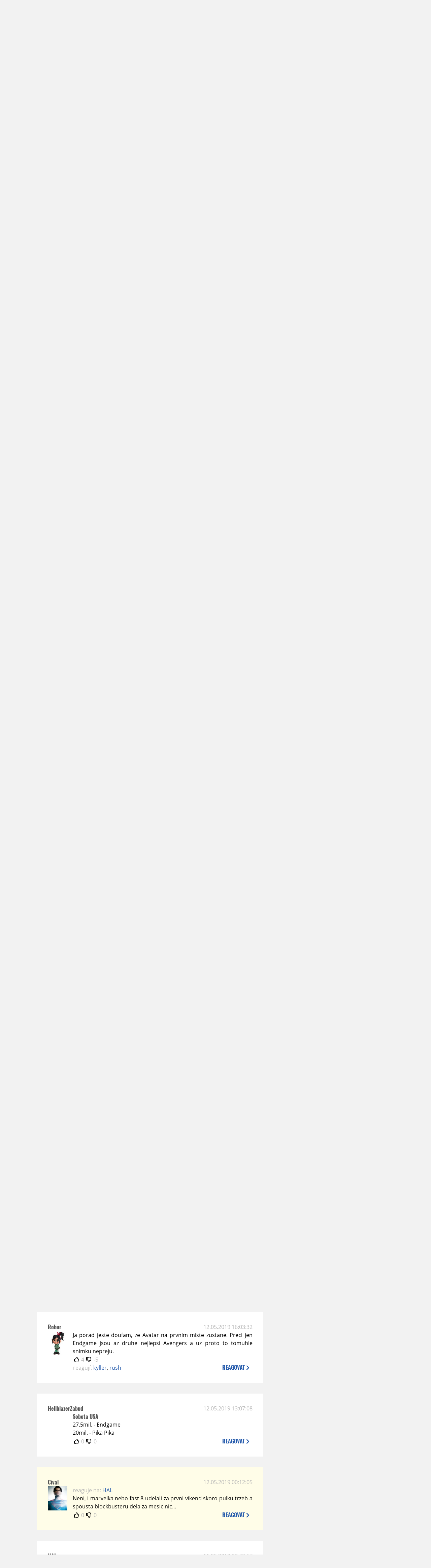

--- FILE ---
content_type: text/html; charset=UTF-8
request_url: https://www.moviezone.cz/clanek/38177-dve-miliardy-pro-marvel-jsou-doma-tri-jsou-tesne-za-obzorem/diskuze
body_size: 12261
content:
<!DOCTYPE html>
<html lang="cs">
	<head>
		<meta charset="utf-8" />
		<meta name="viewport" id="viewport" content="user-scalable=yes, width=device-width">
		<title>Dvě miliardy pro Marvel jsou doma, tři jsou těsně za obzorem | Diskuze | MovieZone.cz</title>
		<meta property="og:title" content="Dvě miliardy pro Marvel jsou doma, tři jsou těsně za obzorem | Diskuze | MovieZone.cz" />
				<meta property="og:type" content="article" />
		<meta property="og:site_name" content="Moviezone.cz" />
		<meta property="og:url" content="https://www.moviezone.cz/clanek/38177-dve-miliardy-pro-marvel-jsou-doma-tri-jsou-tesne-za-obzorem/diskuze/" />
		<meta property="og:description" content="Moviezone přináší filmové novinky, recenze filmů, trailery, teasery a další informace ze světa filmů a seriálů." />
		<meta name="description" content="Moviezone přináší filmové novinky, recenze filmů, trailery, teasery a další informace ze světa filmů a seriálů." />
		<meta name="keywords" content="moviezone, trailery, recenze filmu, filmové novinky, dvd filmy, teaser"/>
		<meta name="robots" content="all, follow" />
		<meta name="copyright" content="moviezone.cz" />
		<link rel="shortcut icon" href="https://www.moviezone.cz/favicon.ico" />
		<meta name="author" content="redakce; e-mail: redakce@moviezone.cz" />
		<meta name="google-site-verification" content="fu1XkWgEmRnZ2Ft8fBqLSzxKapsj84ZMu1GLdm6mXvY" />
				<meta property="fb:app_id" content="200197346665098" />
		<script type="text/javascript">	var USER_SUBSCRIBER = false; var MAIN_DOMAIN = '.moviezone.cz'; var MOBILE = false; var IOS = false; var AD_SEZNAM_MODE = false;</script>
					<script type="text/javascript" src="https://www.google.com/recaptcha/api.js" ></script>
					<script type="text/javascript" src="https://s0.2mdn.net/instream/html5/ima3.js" ></script>
					<script type="text/javascript" src="https://d.seznam.cz/recass/js/sznrecommend-measure.min.js" data-webid="28"></script>
					<script type="text/javascript" src="/js/all.js?t=1761391894" ></script>
				
					<link rel="stylesheet" href="/css/allLight.css?t=1729635680" type="text/css" />
				<style>#ssp-zone-87488-branding {	position: fixed;	left: 50%;	transform: translateX(-50%);	margin: 0 auto;	}	#ssp-zone-87488-branding.adFull {	width: 2000px;	height: 1400px;	}	#ssp-zone-87488-branding.adFull~#mainContainer {	position: relative;	top: 226px;	}	#ssp-zone-87488-branding.adFull~#mainContainer .overHeader {	width: 1060px;	}	#ssp-zone-87488-branding.adFull~#mainContainer .mFooter {	width: 1060px;	margin: 0 auto;	}</style>			</head>
	<body>
					<form class="cookies jsCookieDiag" data-handler="cookie">
				<div>
					Užíváním této stránky souhlasíte s <b><a href="/vseobecne-podminky">všeobecnými podmínkami</a></b>.<br/> Tato stránka používá <b>cookies</b>.
					<button type="submit" class="jsCookieConfirm">rozumím</button>
				</div>
			</form>
				<div id="fb-root"></div>
		<script>
			(function (d, s, id) {
				var js, fjs = d.getElementsByTagName(s)[0];
				if (d.getElementById(id))
					return;
				js = d.createElement(s);
				js.id = id;
				js.src = "//connect.facebook.net/cs_CZ/sdk.js#xfbml=1&version=v2.8&appId=200197346665098";
				fjs.parentNode.insertBefore(js, fjs);
			}(document, 'script', 'facebook-jssdk'));
		</script>
			<div class="leaderboardAdBlock">
				<div>
											<div><center><div style="overflow: hidden; width:970px;"><div id="ssp-zone-87488" style="width:970px;"></div><div></center></div>									</div>
			</div>
			<div id="mainContainer" class="remodal-bg">
				<div class="overHeader"><div class="header"><div class="hamburgerMenu" data-tab-control-group="header" data-tab-toggle="1" data-tab-id="11"><i class="fa fa-bars"></i></div><div class="logo"><a href="https://www.moviezone.cz/"></a></div><form class="search" method="get" action="https://www.moviezone.cz/"><input class="jsHeadersearchinput" type="text" class="input-group" name="hledej" placeholder="Hledat..." ><button type="submit"><i class="fa fa-search" aria-hidden="true"></i></button></form><div class="userHeader"><a data-remodal-target="login" href="#">PŘIHLÁSIT</a><span class="gray hide-sm">&nbsp;|&nbsp;</span><br class="show-inline-sm" /><a data-remodal-target="register" href="#">REGISTROVAT</a></div></div><ul class="menu menu-primary"><li class="jsSubmenuSelector selected"	data-jsSubmenuSelector_id="0"	><a href="https://www.moviezone.cz/"><span class="fa fa-home fa-lg" aria-hidden="true"></span></a></li><li class="jsSubmenuSelector "	data-jsSubmenuSelector_id="1"	><a href="https://www.moviezone.cz/novinky">AKTUALITY</a></li><li class="jsSubmenuSelector "	data-jsSubmenuSelector_id="2"	><a href="https://www.moviezone.cz/recenze">RECENZE</a></li><li class="jsSubmenuSelector "	data-jsSubmenuSelector_id="3"	><a href="https://www.moviezone.cz/trailery">TRAILERY</a></li><li class="jsSubmenuSelector "	data-jsSubmenuSelector_id="4"	><a href="https://www.moviezone.cz/galerie">MULTIMEDIA</a></li><li class="jsSubmenuSelector "	data-jsSubmenuSelector_id="5"	><a href="https://www.moviezone.cz/blu-ray">DVD/BD</a></li><li class="jsSubmenuSelector "	data-jsSubmenuSelector_id="6"	><a href="https://www.moviezone.cz/redakce">O MOVIEZONE</a></li></ul><ul class="menu-responsive" data-tab-content-group="header" data-tab-id="11"><li><form class="search" method="get" action="https://www.moviezone.cz/"><input class="jsHeadersearchinput" type="text" class="input-group" name="hledej" placeholder="Hledat..." ><button type="submit"><i class="fa fa-search" aria-hidden="true"></i></button></form></li><li class="jsSubmenuResponsiveSelector "	data-jsSubmenuResponsiveSelector_id="1"><div>AKTUALITY<i class="fa fa-fw fa-chevron-right"></i></div><ul class="jsResponsiveSubmenu " data-jsResponsiveSubmenu_id="1"><li class=""><a href="https://www.moviezone.cz/novinky">NOVINKY</a></li><li class=""><a href="https://www.moviezone.cz/temata">TÉMATA</a></li><li class=""><a href="https://www.moviezone.cz/na-obzoru">NA OBZORU</a></li></ul></li><li class="jsSubmenuResponsiveSelector "	data-jsSubmenuResponsiveSelector_id="2"><div>RECENZE<i class="fa fa-fw fa-chevron-right"></i></div><ul class="jsResponsiveSubmenu " data-jsResponsiveSubmenu_id="2"><li class=""><a href="https://www.moviezone.cz/recenze">AKTUÁLNÍ RECENZE</a></li><li class=""><a href="https://www.moviezone.cz/vyhled_premier/ceske_kinopremiery/2026/02/">KINOVÝHLED</a></li><li class=""><a href="https://www.moviezone.cz/vim">VIM</a></li></ul></li><li class="jsSubmenuResponsiveSelector "	data-jsSubmenuResponsiveSelector_id="3"><div>TRAILERY<i class="fa fa-fw fa-chevron-right"></i></div><ul class="jsResponsiveSubmenu " data-jsResponsiveSubmenu_id="3"><li class=""><a href="https://www.moviezone.cz/trailery">TRAILERY</a></li><li class=""><a href="https://www.moviezone.cz/oldies">OLDIES</a></li></ul></li><li class="jsSubmenuResponsiveSelector "	data-jsSubmenuResponsiveSelector_id="4"><div>MULTIMEDIA<i class="fa fa-fw fa-chevron-right"></i></div><ul class="jsResponsiveSubmenu " data-jsResponsiveSubmenu_id="4"><li class=""><a href="https://www.moviezone.cz/galerie">GALERIE</a></li><li class=""><a href="https://www.moviezone.cz/video">VIDEO</a></li><li class=""><a href="https://www.moviezone.cz/mz-live">MZ LIVE!</a></li></ul></li><li class="jsSubmenuResponsiveSelector "	data-jsSubmenuResponsiveSelector_id="5"><div>DVD/BD<i class="fa fa-fw fa-chevron-right"></i></div><ul class="jsResponsiveSubmenu " data-jsResponsiveSubmenu_id="5"><li class=""><a href="https://www.moviezone.cz/blu-ray">BLU-RAY</a></li><li class=""><a href="https://www.moviezone.cz/dvd">NOVÁ DVD</a></li></ul></li><li class="jsSubmenuResponsiveSelector "	data-jsSubmenuResponsiveSelector_id="6"><div>O MOVIEZONE<i class="fa fa-fw fa-chevron-right"></i></div><ul class="jsResponsiveSubmenu " data-jsResponsiveSubmenu_id="6"><li class=""><a href="https://www.moviezone.cz/redakce">TIRÁŽ</a></li><li class=""><a href="https://www.moviezone.cz/faq">FAQ</a></li><li class=""><a href="https://www.moviezone.cz/statistiky">STATISTIKY</a></li><li class=""><a href="https://www.moviezone.cz/kontakt">KONTAKT</a></li></ul></li></ul></div><ul class="menu menu-secondary jsSubmenu" data-jsSubmenu_id="0" style=""><li><span>&nbsp;</span></li></ul><ul class="menu menu-secondary jsSubmenu" data-jsSubmenu_id="1" style="display:none"><li class=""><a href="https://www.moviezone.cz/novinky">NOVINKY</a></li><li class=""><a href="https://www.moviezone.cz/temata">TÉMATA</a></li><li class=""><a href="https://www.moviezone.cz/na-obzoru">NA OBZORU</a></li></ul><ul class="menu menu-secondary jsSubmenu" data-jsSubmenu_id="2" style="display:none"><li class=""><a href="https://www.moviezone.cz/recenze">AKTUÁLNÍ RECENZE</a></li><li class=""><a href="https://www.moviezone.cz/vyhled_premier/ceske_kinopremiery/2026/02/">KINOVÝHLED</a></li><li class=""><a href="https://www.moviezone.cz/vim">VIM</a></li></ul><ul class="menu menu-secondary jsSubmenu" data-jsSubmenu_id="3" style="display:none"><li class=""><a href="https://www.moviezone.cz/trailery">TRAILERY</a></li><li class=""><a href="https://www.moviezone.cz/oldies">OLDIES</a></li></ul><ul class="menu menu-secondary jsSubmenu" data-jsSubmenu_id="4" style="display:none"><li class=""><a href="https://www.moviezone.cz/galerie">GALERIE</a></li><li class=""><a href="https://www.moviezone.cz/video">VIDEO</a></li><li class=""><a href="https://www.moviezone.cz/mz-live">MZ LIVE!</a></li></ul><ul class="menu menu-secondary jsSubmenu" data-jsSubmenu_id="5" style="display:none"><li class=""><a href="https://www.moviezone.cz/blu-ray">BLU-RAY</a></li><li class=""><a href="https://www.moviezone.cz/dvd">NOVÁ DVD</a></li></ul><ul class="menu menu-secondary jsSubmenu" data-jsSubmenu_id="6" style="display:none"><li class=""><a href="https://www.moviezone.cz/redakce">TIRÁŽ</a></li><li class=""><a href="https://www.moviezone.cz/faq">FAQ</a></li><li class=""><a href="https://www.moviezone.cz/statistiky">STATISTIKY</a></li><li class=""><a href="https://www.moviezone.cz/kontakt">KONTAKT</a></li></ul>
				<div><center></center></div>				<div class="container">
					<h1 class="mainHeader" >
			Diskuze k článku
	
	<b>			<a href="https://www.moviezone.cz/clanek/38177-dve-miliardy-pro-marvel-jsou-doma-tri-jsou-tesne-za-obzorem">
				Dvě miliardy pro Marvel jsou doma, tři jsou těsně za obzorem			</a>
			</b></h1>


<div class="page-primary">
	<div class="ttab commentNewFullCounter">
		<span class="trow">
			<span class="tcell commentNewCounter">příspěvky <span class="nowrap">1 - 20</span></span>
			<span class="tcell commentNewPager">
				<div class="mypager"><ul><li class="current" ><a href="https://www.moviezone.cz/clanek/38177-dve-miliardy-pro-marvel-jsou-doma-tri-jsou-tesne-za-obzorem/diskuze/1">1</a></li><li><a href="https://www.moviezone.cz/clanek/38177-dve-miliardy-pro-marvel-jsou-doma-tri-jsou-tesne-za-obzorem/diskuze/2">2</a></li><li><a href="https://www.moviezone.cz/clanek/38177-dve-miliardy-pro-marvel-jsou-doma-tri-jsou-tesne-za-obzorem/diskuze/3">3</a></li><li>.</li><li><a href="https://www.moviezone.cz/clanek/38177-dve-miliardy-pro-marvel-jsou-doma-tri-jsou-tesne-za-obzorem/diskuze/9">9</a></li><li><a href="https://www.moviezone.cz/clanek/38177-dve-miliardy-pro-marvel-jsou-doma-tri-jsou-tesne-za-obzorem/diskuze/10">10</a></li><li class="next"><a href="https://www.moviezone.cz/clanek/38177-dve-miliardy-pro-marvel-jsou-doma-tri-jsou-tesne-za-obzorem/diskuze/2"><i class="fa fa-fw fa-chevron-circle-right"></i></a></li></ul></div>
			</span>
			<span class="tcell commentNewWrite" data-show=".commentNew;.commentNewHide">
				Napsat <span class="nowrap">příspěvek<i class="fa fa-fw fa-chevron-right"></span></i>
			</span>
		</span>
	</div>
	<div style="display:none;" class="jsCommentNew commentNew schovano">
		<h2 class="jsCommentTitle">váš komentář</h2>
		<form data-handler="discussion">
			<input type="hidden" name="id" value="38177">
			<input type="hidden" name="editId">
			<input type="hidden" name="type" value="1">
			<input type="hidden" name="replyTo">
			<div class="jsReplyToViewer replyToViewer">
				<div class="content">
					<img class="icon" src=""/>
					<div class="text"></div>
				</div>
				<div class="clearfix"></div>
				<div class="cancel" data-cancel-reply>
					zrušit <i class="fa fa-times"></i>
				</div>
				<div class="clearfix"></div>
			</div>
			<input name="title" placeholder="Nadpis komentáře"><br/>
			<textarea name="comment" class="wysibbeditor"></textarea><br/>
			<span class="commentNewHide jsCommentHide"><i class="fa fa-fw fa-close"></i>zrušit</span>
			<button type="submit" >odeslat<i class="fa fa-fw fa-chevron-right"></i></button>
		</form>
	</div>
	
		

					<div id="comment_717675"
				 class="comment 				 				 ">

				<div class="user">
					<h3>
						<a style="white-space: nowrap;" class="userOnline" href="https://profil.moviezone.cz/Cinefil">
							Cinefil						</a>
					</h3>
					<a href="https://profil.moviezone.cz/Cinefil" style="position:relative">
						<img src="/design/placeholder.png" data-src="https://www.moviezone.cz/obr/dXNlckNvbW1lbnQvMjM1NzMz" alt="Cinefil"/>
											</a>
				</div>
				<div class="content">
					<div class="date"><a target="_blank" href="/komentar/717675">12.05.2019 19:04:04</a>
						</div>
					<div class="hlpr">
													<div class="parents">
								<span class="silent">reaguje na:</span>
								<a href="#comment_717671">TedGeorge</a>							</div>
						
												<div class="text">"Let's wait then..."</div>
						<div style="display: none">
							<div class="jsEditId">717675</div>
							<div class="jsEditComment">"Let's wait then..."</div>
							<div class="jsEditTitle"></div>
							<div class="jsEditReplyTo">717671</div>
						</div>
					</div>

					<table>
						<tr>
							<td>
								<form data-handler="votecom" data-voter="717675" class="thumbs">
									<input type="hidden" name="id" value="717675"/>
									<input type="hidden" name="vote"/>
									<i class="fa-fw far fa-thumbs-up" data-vote="1"/></i>
									<span data-thumbsUp>2</span>
									<i class="fa-fw far fa-thumbs-down" data-vote="-1"/></i>
									<span data-thumbsDown>-2</span>
																</div>

								</form>
															</td><td>
								<div class="react" data-comment-reply="717675" data-show=".commentNew;.commentNewHide">
									reagovat <i class="fa fa-chevron-right"></i>
								</div>
							</td>
						</tr>
					</table>

					<div class="comment-control-area">
																													</div>
				</div>
			</div>
					<div id="comment_717674"
				 class="comment 				 				 ">

				<div class="user">
					<h3>
						<a style="white-space: nowrap;" class="userOffline" href="https://profil.moviezone.cz/winnie_the_pooh">
							winnie_the_pooh						</a>
					</h3>
					<a href="https://profil.moviezone.cz/winnie_the_pooh" style="position:relative">
						<img src="/design/placeholder.png" data-src="https://www.moviezone.cz/obr/dXNlckNvbW1lbnQvMA" alt="winnie_the_pooh"/>
											</a>
				</div>
				<div class="content">
					<div class="date"><a target="_blank" href="/komentar/717674">12.05.2019 18:55:17</a>
						</div>
					<div class="hlpr">
						
													<h3>Memorial Day Weekend</h3>
												<div class="text">MDW je přece až přespříští týden, to startuje v kinech mj. Aladdin, týden před tím další filmy, hlavně teda John Wick. <br />
Pro Avengers půjde o pátý víkend a to si myslím, že je už docela jedno, jestli to padne o polovinu nebo jen o třetinu. Příští víkend to bude okolo 30 mega a ten MDW by to bylo teda 20M namísto 15M. Takže ten prodloužený víkend dělá rozdíl jen 5 miliónů.</div>
						<div style="display: none">
							<div class="jsEditId">717674</div>
							<div class="jsEditComment">MDW je přece až přespříští týden, to startuje v kinech mj. Aladdin, týden před tím další filmy, hlavně teda John Wick. 
Pro Avengers půjde o pátý víkend a to si myslím, že je už docela jedno, jestli to padne o polovinu nebo jen o třetinu. Příští víkend to bude okolo 30 mega a ten MDW by to bylo teda 20M namísto 15M. Takže ten prodloužený víkend dělá rozdíl jen 5 miliónů.</div>
							<div class="jsEditTitle">Memorial Day Weekend</div>
							<div class="jsEditReplyTo"></div>
						</div>
					</div>

					<table>
						<tr>
							<td>
								<form data-handler="votecom" data-voter="717674" class="thumbs">
									<input type="hidden" name="id" value="717674"/>
									<input type="hidden" name="vote"/>
									<i class="fa-fw far fa-thumbs-up" data-vote="1"/></i>
									<span data-thumbsUp>1</span>
									<i class="fa-fw far fa-thumbs-down" data-vote="-1"/></i>
									<span data-thumbsDown>0</span>
																</div>

								</form>
															</td><td>
								<div class="react" data-comment-reply="717674" data-show=".commentNew;.commentNewHide">
									reagovat <i class="fa fa-chevron-right"></i>
								</div>
							</td>
						</tr>
					</table>

					<div class="comment-control-area">
																													</div>
				</div>
			</div>
					<div id="comment_717671"
				 class="comment 				 admin				 ">

				<div class="user">
					<h3>
						<a style="white-space: nowrap;" class="userOffline" href="https://profil.moviezone.cz/TedGeorge">
							TedGeorge						</a>
					</h3>
					<a href="https://profil.moviezone.cz/TedGeorge" style="position:relative">
						<img src="/design/placeholder.png" data-src="https://www.moviezone.cz/obr/dXNlckNvbW1lbnQvMjcwOTM2" alt="TedGeorge"/>
											</a>
				</div>
				<div class="content">
					<div class="date"><a target="_blank" href="/komentar/717671">12.05.2019 18:40:20</a>
						</div>
					<div class="hlpr">
													<div class="parents">
								<span class="silent">reaguje na:</span>
								<a href="#comment_717668">Cinefil</a>							</div>
						
												<div class="text"><a target="_blank" href="https://www.google.com/search?q=lets+wait+gif&tbm=isch&tbs=rimg:[base64]&tbo=u&sa=X&ved=2ahUKEwillbj4tpbiAhUBJFAKHeHzCVIQ9C96BAgBEBs&biw=1280&bih=616&dpr=2.5#imgdii=dpWWI1kD0ARosM:&imgrc=9ImaJto6lRogjM:">link</a></div>
						<div style="display: none">
							<div class="jsEditId">717671</div>
							<div class="jsEditComment">https://www.google.com/search?q=lets+wait+gif&tbm=isch&tbs=rimg:[base64]&tbo=u&sa=X&ved=2ahUKEwillbj4tpbiAhUBJFAKHeHzCVIQ9C96BAgBEBs&biw=1280&bih=616&dpr=2.5#imgdii=dpWWI1kD0ARosM:&imgrc=9ImaJto6lRogjM:</div>
							<div class="jsEditTitle"></div>
							<div class="jsEditReplyTo">717668</div>
						</div>
					</div>

					<table>
						<tr>
							<td>
								<form data-handler="votecom" data-voter="717671" class="thumbs">
									<input type="hidden" name="id" value="717671"/>
									<input type="hidden" name="vote"/>
									<i class="fa-fw far fa-thumbs-up" data-vote="1"/></i>
									<span data-thumbsUp>1</span>
									<i class="fa-fw far fa-thumbs-down" data-vote="-1"/></i>
									<span data-thumbsDown>-1</span>
																</div>

								</form>
								
									<div class="childs">
										<span class="silent">reagují:</span>
										<a href="#comment_717675">Cinefil</a>									</div>
															</td><td>
								<div class="react" data-comment-reply="717671" data-show=".commentNew;.commentNewHide">
									reagovat <i class="fa fa-chevron-right"></i>
								</div>
							</td>
						</tr>
					</table>

					<div class="comment-control-area">
																													</div>
				</div>
			</div>
					<div id="comment_717670"
				 class="comment 				 				 ">

				<div class="user">
					<h3>
						<a style="white-space: nowrap;" class="userOnline" href="https://profil.moviezone.cz/Ex-SOLDIER">
							Ex-SOLDIER						</a>
					</h3>
					<a href="https://profil.moviezone.cz/Ex-SOLDIER" style="position:relative">
						<img src="/design/placeholder.png" data-src="https://www.moviezone.cz/obr/dXNlckNvbW1lbnQvMjk3NzM5" alt="Ex-SOLDIER"/>
											</a>
				</div>
				<div class="content">
					<div class="date"><a target="_blank" href="/komentar/717670">12.05.2019 18:35:43</a>
						</div>
					<div class="hlpr">
													<div class="parents">
								<span class="silent">reaguje na:</span>
								<a href="#comment_717666">TedGeorge</a>							</div>
						
												<div class="text">Ten pán Jorgé umí.</div>
						<div style="display: none">
							<div class="jsEditId">717670</div>
							<div class="jsEditComment">Ten pán Jorgé umí.</div>
							<div class="jsEditTitle"></div>
							<div class="jsEditReplyTo">717666</div>
						</div>
					</div>

					<table>
						<tr>
							<td>
								<form data-handler="votecom" data-voter="717670" class="thumbs">
									<input type="hidden" name="id" value="717670"/>
									<input type="hidden" name="vote"/>
									<i class="fa-fw far fa-thumbs-up" data-vote="1"/></i>
									<span data-thumbsUp>1</span>
									<i class="fa-fw far fa-thumbs-down" data-vote="-1"/></i>
									<span data-thumbsDown>-1</span>
																</div>

								</form>
															</td><td>
								<div class="react" data-comment-reply="717670" data-show=".commentNew;.commentNewHide">
									reagovat <i class="fa fa-chevron-right"></i>
								</div>
							</td>
						</tr>
					</table>

					<div class="comment-control-area">
																													</div>
				</div>
			</div>
					<div id="comment_717669"
				 class="comment 				 				 ">

				<div class="user">
					<h3>
						<a style="white-space: nowrap;" class="userOffline" href="https://profil.moviezone.cz/pepo">
							pepo						</a>
					</h3>
					<a href="https://profil.moviezone.cz/pepo" style="position:relative">
						<img src="/design/placeholder.png" data-src="https://www.moviezone.cz/obr/dXNlckNvbW1lbnQvMjc3MDY2" alt="pepo"/>
											</a>
				</div>
				<div class="content">
					<div class="date"><a target="_blank" href="/komentar/717669">12.05.2019 18:29:29</a>
						</div>
					<div class="hlpr">
													<div class="parents">
								<span class="silent">reaguje na:</span>
								<a href="#comment_717666">TedGeorge</a>							</div>
						
												<div class="text"><img class="smiley" src="/design/smileys/4.gif" alt=":D" /><img class="smiley" src="/design/smileys/4.gif" alt=":D" /><img class="smiley" src="/design/smileys/4.gif" alt=":D" /><img class="smiley" src="/design/smileys/4.gif" alt=":D" /><img class="smiley" src="/design/smileys/4.gif" alt=":D" /></div>
						<div style="display: none">
							<div class="jsEditId">717669</div>
							<div class="jsEditComment">*:D**:D**:D**:D**:D*</div>
							<div class="jsEditTitle"></div>
							<div class="jsEditReplyTo">717666</div>
						</div>
					</div>

					<table>
						<tr>
							<td>
								<form data-handler="votecom" data-voter="717669" class="thumbs">
									<input type="hidden" name="id" value="717669"/>
									<input type="hidden" name="vote"/>
									<i class="fa-fw far fa-thumbs-up" data-vote="1"/></i>
									<span data-thumbsUp>1</span>
									<i class="fa-fw far fa-thumbs-down" data-vote="-1"/></i>
									<span data-thumbsDown>-2</span>
																</div>

								</form>
															</td><td>
								<div class="react" data-comment-reply="717669" data-show=".commentNew;.commentNewHide">
									reagovat <i class="fa fa-chevron-right"></i>
								</div>
							</td>
						</tr>
					</table>

					<div class="comment-control-area">
																													</div>
				</div>
			</div>
					<div id="comment_717668"
				 class="comment 				 				 ">

				<div class="user">
					<h3>
						<a style="white-space: nowrap;" class="userOnline" href="https://profil.moviezone.cz/Cinefil">
							Cinefil						</a>
					</h3>
					<a href="https://profil.moviezone.cz/Cinefil" style="position:relative">
						<img src="/design/placeholder.png" data-src="https://www.moviezone.cz/obr/dXNlckNvbW1lbnQvMjM1NzMz" alt="Cinefil"/>
											</a>
				</div>
				<div class="content">
					<div class="date"><a target="_blank" href="/komentar/717668">12.05.2019 18:18:44</a>
						</div>
					<div class="hlpr">
													<div class="parents">
								<span class="silent">reaguje na:</span>
								<a href="#comment_717666">TedGeorge</a>							</div>
						
												<div class="text">Pochvala od mistra <img class="smiley" src="/design/smileys/9.gif" alt=":+" />.  Zkusil bych menší sázku: Když <b>Endgame </b>dá opravdu <b>3mld.</b> nebo aspoň porazí <b>Avatara</b>, ocenil bych speciální článek, který se bude zabývat i níže zmíněným tématem. Spousta z nás by ho ocenila. Třeba naše děti na to budou jednou vzpomínat <img class="smiley" src="/design/smileys/4.gif" alt=":D" /></div>
						<div style="display: none">
							<div class="jsEditId">717668</div>
							<div class="jsEditComment">Pochvala od mistra *:+*.  Zkusil bych menší sázku: Když [b]Endgame [/b]dá opravdu [b]3mld.[/b] nebo aspoň porazí [b]Avatara[/b], ocenil bych speciální článek, který se bude zabývat i níže zmíněným tématem. Spousta z nás by ho ocenila. Třeba naše děti na to budou jednou vzpomínat *:D*</div>
							<div class="jsEditTitle"></div>
							<div class="jsEditReplyTo">717666</div>
						</div>
					</div>

					<table>
						<tr>
							<td>
								<form data-handler="votecom" data-voter="717668" class="thumbs">
									<input type="hidden" name="id" value="717668"/>
									<input type="hidden" name="vote"/>
									<i class="fa-fw far fa-thumbs-up" data-vote="1"/></i>
									<span data-thumbsUp>3</span>
									<i class="fa-fw far fa-thumbs-down" data-vote="-1"/></i>
									<span data-thumbsDown>0</span>
																</div>

								</form>
								
									<div class="childs">
										<span class="silent">reagují:</span>
										<a href="#comment_717671">TedGeorge</a>									</div>
															</td><td>
								<div class="react" data-comment-reply="717668" data-show=".commentNew;.commentNewHide">
									reagovat <i class="fa fa-chevron-right"></i>
								</div>
							</td>
						</tr>
					</table>

					<div class="comment-control-area">
																													</div>
				</div>
			</div>
					<div id="comment_717667"
				 class="comment 				 				 ">

				<div class="user">
					<h3>
						<a style="white-space: nowrap;" class="userOnline" href="https://profil.moviezone.cz/connor">
							connor						</a>
					</h3>
					<a href="https://profil.moviezone.cz/connor" style="position:relative">
						<img src="/design/placeholder.png" data-src="https://www.moviezone.cz/obr/dXNlckNvbW1lbnQvMA" alt="connor"/>
											</a>
				</div>
				<div class="content">
					<div class="date"><a target="_blank" href="/komentar/717667">12.05.2019 18:17:18</a>
						</div>
					<div class="hlpr">
						
												<div class="text">3 mld. Endgame nedá ani náhodou. Dokonce s Avatarem to bude fakt těsné, ty propady ve světě jsou opravdu obrovské. Propad tržeb posledních sedmi dnů včetně víkendu oproti těm předchozím sedmi dnům cca o 70%.</div>
						<div style="display: none">
							<div class="jsEditId">717667</div>
							<div class="jsEditComment">3 mld. Endgame nedá ani náhodou. Dokonce s Avatarem to bude fakt těsné, ty propady ve světě jsou opravdu obrovské. Propad tržeb posledních sedmi dnů včetně víkendu oproti těm předchozím sedmi dnům cca o 70%.</div>
							<div class="jsEditTitle"></div>
							<div class="jsEditReplyTo"></div>
						</div>
					</div>

					<table>
						<tr>
							<td>
								<form data-handler="votecom" data-voter="717667" class="thumbs">
									<input type="hidden" name="id" value="717667"/>
									<input type="hidden" name="vote"/>
									<i class="fa-fw far fa-thumbs-up" data-vote="1"/></i>
									<span data-thumbsUp>1</span>
									<i class="fa-fw far fa-thumbs-down" data-vote="-1"/></i>
									<span data-thumbsDown>-5</span>
																</div>

								</form>
															</td><td>
								<div class="react" data-comment-reply="717667" data-show=".commentNew;.commentNewHide">
									reagovat <i class="fa fa-chevron-right"></i>
								</div>
							</td>
						</tr>
					</table>

					<div class="comment-control-area">
																													</div>
				</div>
			</div>
					<div id="comment_717666"
				 class="comment 				 admin				 ">

				<div class="user">
					<h3>
						<a style="white-space: nowrap;" class="userOffline" href="https://profil.moviezone.cz/TedGeorge">
							TedGeorge						</a>
					</h3>
					<a href="https://profil.moviezone.cz/TedGeorge" style="position:relative">
						<img src="/design/placeholder.png" data-src="https://www.moviezone.cz/obr/dXNlckNvbW1lbnQvMjcwOTM2" alt="TedGeorge"/>
											</a>
				</div>
				<div class="content">
					<div class="date"><a target="_blank" href="/komentar/717666">12.05.2019 18:13:01</a>
						</div>
					<div class="hlpr">
													<div class="parents">
								<span class="silent">reaguje na:</span>
								<a href="#comment_717665">Cinefil</a>							</div>
						
												<div class="text">jj, to je moc povedenej clanek.</div>
						<div style="display: none">
							<div class="jsEditId">717666</div>
							<div class="jsEditComment">jj, to je moc povedenej clanek.</div>
							<div class="jsEditTitle"></div>
							<div class="jsEditReplyTo">717665</div>
						</div>
					</div>

					<table>
						<tr>
							<td>
								<form data-handler="votecom" data-voter="717666" class="thumbs">
									<input type="hidden" name="id" value="717666"/>
									<input type="hidden" name="vote"/>
									<i class="fa-fw far fa-thumbs-up" data-vote="1"/></i>
									<span data-thumbsUp>3</span>
									<i class="fa-fw far fa-thumbs-down" data-vote="-1"/></i>
									<span data-thumbsDown>-1</span>
																</div>

								</form>
								
									<div class="childs">
										<span class="silent">reagují:</span>
										<a href="#comment_717670">Ex-SOLDIER</a>, <a href="#comment_717669">pepo</a>, <a href="#comment_717668">Cinefil</a>									</div>
															</td><td>
								<div class="react" data-comment-reply="717666" data-show=".commentNew;.commentNewHide">
									reagovat <i class="fa fa-chevron-right"></i>
								</div>
							</td>
						</tr>
					</table>

					<div class="comment-control-area">
																													</div>
				</div>
			</div>
					<div id="comment_717665"
				 class="comment 				 				 ">

				<div class="user">
					<h3>
						<a style="white-space: nowrap;" class="userOnline" href="https://profil.moviezone.cz/Cinefil">
							Cinefil						</a>
					</h3>
					<a href="https://profil.moviezone.cz/Cinefil" style="position:relative">
						<img src="/design/placeholder.png" data-src="https://www.moviezone.cz/obr/dXNlckNvbW1lbnQvMjM1NzMz" alt="Cinefil"/>
											</a>
				</div>
				<div class="content">
					<div class="date"><a target="_blank" href="/komentar/717665">12.05.2019 18:00:18</a>
						</div>
					<div class="hlpr">
						
													<h3>Tržby</h3>
												<div class="text">Vzhledem k diskusím na téma tržby přidávám aktuální článek, který jednoduše vysvětluje jak se věc má. Ne že bych chtěl podporovat konkurenci, ale holt je to zajímavé počtení (ne moc dlouhé). <a target="_blank" href="https://filmtoro.cz/blog/tema-labyrint-filmovych-trzeb-aneb-jak-hollywood-nevydelava-na-svoje-zivobyti">Filmtoro.cz</a><br />
<i>PS: Myslím, že 3mld. jsou, jak by řekl Thanos, "Nevyhnutelné." <img class="smiley" src="/design/smileys/1.gif" alt=":)" /></i></div>
						<div style="display: none">
							<div class="jsEditId">717665</div>
							<div class="jsEditComment">Vzhledem k diskusím na téma tržby přidávám aktuální článek, který jednoduše vysvětluje jak se věc má. Ne že bych chtěl podporovat konkurenci, ale holt je to zajímavé počtení (ne moc dlouhé). [url=https://filmtoro.cz/blog/tema-labyrint-filmovych-trzeb-aneb-jak-hollywood-nevydelava-na-svoje-zivobyti]Filmtoro.cz[/url]
[i]PS: Myslím, že 3mld. jsou, jak by řekl Thanos, "Nevyhnutelné." *:)*[/i]</div>
							<div class="jsEditTitle">Tržby</div>
							<div class="jsEditReplyTo"></div>
						</div>
					</div>

					<table>
						<tr>
							<td>
								<form data-handler="votecom" data-voter="717665" class="thumbs">
									<input type="hidden" name="id" value="717665"/>
									<input type="hidden" name="vote"/>
									<i class="fa-fw far fa-thumbs-up" data-vote="1"/></i>
									<span data-thumbsUp>2</span>
									<i class="fa-fw far fa-thumbs-down" data-vote="-1"/></i>
									<span data-thumbsDown>-1</span>
																</div>

								</form>
								
									<div class="childs">
										<span class="silent">reagují:</span>
										<a href="#comment_717666">TedGeorge</a>									</div>
															</td><td>
								<div class="react" data-comment-reply="717665" data-show=".commentNew;.commentNewHide">
									reagovat <i class="fa fa-chevron-right"></i>
								</div>
							</td>
						</tr>
					</table>

					<div class="comment-control-area">
																													</div>
				</div>
			</div>
					<div id="comment_717663"
				 class="comment 				 				 ">

				<div class="user">
					<h3>
						<a style="white-space: nowrap;" class="userOffline" href="https://profil.moviezone.cz/polok">
							polok						</a>
					</h3>
					<a href="https://profil.moviezone.cz/polok" style="position:relative">
						<img src="/design/placeholder.png" data-src="https://www.moviezone.cz/obr/dXNlckNvbW1lbnQvNzM3OTY" alt="polok"/>
											</a>
				</div>
				<div class="content">
					<div class="date"><a target="_blank" href="/komentar/717663">12.05.2019 17:45:58</a>
						</div>
					<div class="hlpr">
						
												<div class="text">300 mega a je to <img class="smiley" src="/design/smileys/5.gif" alt="8)" /> Ten film je v kinach iba 2 tyzdne, to uz nejako da.<br />
V Indii aj v cine je to najnavstevovanejsi americky film v historii. To uz prekonalo tolko rekordov, ze ak Avatara neda Avengers, tak potom nic.</div>
						<div style="display: none">
							<div class="jsEditId">717663</div>
							<div class="jsEditComment">300 mega a je to *8)* Ten film je v kinach iba 2 tyzdne, to uz nejako da.
V Indii aj v cine je to najnavstevovanejsi americky film v historii. To uz prekonalo tolko rekordov, ze ak Avatara neda Avengers, tak potom nic.</div>
							<div class="jsEditTitle"></div>
							<div class="jsEditReplyTo"></div>
						</div>
					</div>

					<table>
						<tr>
							<td>
								<form data-handler="votecom" data-voter="717663" class="thumbs">
									<input type="hidden" name="id" value="717663"/>
									<input type="hidden" name="vote"/>
									<i class="fa-fw far fa-thumbs-up" data-vote="1"/></i>
									<span data-thumbsUp>1</span>
									<i class="fa-fw far fa-thumbs-down" data-vote="-1"/></i>
									<span data-thumbsDown>-2</span>
																</div>

								</form>
															</td><td>
								<div class="react" data-comment-reply="717663" data-show=".commentNew;.commentNewHide">
									reagovat <i class="fa fa-chevron-right"></i>
								</div>
							</td>
						</tr>
					</table>

					<div class="comment-control-area">
																													</div>
				</div>
			</div>
					<div id="comment_717662"
				 class="comment 				 admin				 ">

				<div class="user">
					<h3>
						<a style="white-space: nowrap;" class="userOffline" href="https://profil.moviezone.cz/TedGeorge">
							TedGeorge						</a>
					</h3>
					<a href="https://profil.moviezone.cz/TedGeorge" style="position:relative">
						<img src="/design/placeholder.png" data-src="https://www.moviezone.cz/obr/dXNlckNvbW1lbnQvMjcwOTM2" alt="TedGeorge"/>
											</a>
				</div>
				<div class="content">
					<div class="date"><a target="_blank" href="/komentar/717662">12.05.2019 17:35:43</a>
						</div>
					<div class="hlpr">
													<div class="parents">
								<span class="silent">reaguje na:</span>
								<a href="#comment_717661">HellblazerZabud</a>							</div>
						
												<div class="text">Musi to zachranit ta Amerika s Memorialem, no... ve svete je totiz hodne velkej sesup a bez Ciny uz to nejaky velky numera neprida.</div>
						<div style="display: none">
							<div class="jsEditId">717662</div>
							<div class="jsEditComment">Musi to zachranit ta Amerika s Memorialem, no... ve svete je totiz hodne velkej sesup a bez Ciny uz to nejaky velky numera neprida.</div>
							<div class="jsEditTitle"></div>
							<div class="jsEditReplyTo">717661</div>
						</div>
					</div>

					<table>
						<tr>
							<td>
								<form data-handler="votecom" data-voter="717662" class="thumbs">
									<input type="hidden" name="id" value="717662"/>
									<input type="hidden" name="vote"/>
									<i class="fa-fw far fa-thumbs-up" data-vote="1"/></i>
									<span data-thumbsUp>1</span>
									<i class="fa-fw far fa-thumbs-down" data-vote="-1"/></i>
									<span data-thumbsDown>-2</span>
																</div>

								</form>
															</td><td>
								<div class="react" data-comment-reply="717662" data-show=".commentNew;.commentNewHide">
									reagovat <i class="fa fa-chevron-right"></i>
								</div>
							</td>
						</tr>
					</table>

					<div class="comment-control-area">
																													</div>
				</div>
			</div>
					<div id="comment_717661"
				 class="comment 				 				 ">

				<div class="user">
					<h3>
						<a style="white-space: nowrap;" class="userOffline" href="https://profil.moviezone.cz/HellblazerZabud">
							HellblazerZabud						</a>
					</h3>
					<a href="https://profil.moviezone.cz/HellblazerZabud" style="position:relative">
						<img src="/design/placeholder.png" data-src="https://www.moviezone.cz/obr/dXNlckNvbW1lbnQvMA" alt="HellblazerZabud"/>
											</a>
				</div>
				<div class="content">
					<div class="date"><a target="_blank" href="/komentar/717661">12.05.2019 17:33:20</a>
						</div>
					<div class="hlpr">
													<div class="parents">
								<span class="silent">reaguje na:</span>
								<a href="#comment_717660">kyller</a>							</div>
						
												<div class="text">Ten prepad je "len" 57%, navyse este pride Memorial weekend, cize prepady sa budu skor zmensovat. Avatar stale pada nastastie.....</div>
						<div style="display: none">
							<div class="jsEditId">717661</div>
							<div class="jsEditComment">Ten prepad je "len" 57%, navyse este pride Memorial weekend, cize prepady sa budu skor zmensovat. Avatar stale pada nastastie.....</div>
							<div class="jsEditTitle"></div>
							<div class="jsEditReplyTo">717660</div>
						</div>
					</div>

					<table>
						<tr>
							<td>
								<form data-handler="votecom" data-voter="717661" class="thumbs">
									<input type="hidden" name="id" value="717661"/>
									<input type="hidden" name="vote"/>
									<i class="fa-fw far fa-thumbs-up" data-vote="1"/></i>
									<span data-thumbsUp>0</span>
									<i class="fa-fw far fa-thumbs-down" data-vote="-1"/></i>
									<span data-thumbsDown>0</span>
																</div>

								</form>
								
									<div class="childs">
										<span class="silent">reagují:</span>
										<a href="#comment_717662">TedGeorge</a>									</div>
															</td><td>
								<div class="react" data-comment-reply="717661" data-show=".commentNew;.commentNewHide">
									reagovat <i class="fa fa-chevron-right"></i>
								</div>
							</td>
						</tr>
					</table>

					<div class="comment-control-area">
																													</div>
				</div>
			</div>
					<div id="comment_717660"
				 class="comment 				 				 ">

				<div class="user">
					<h3>
						<a style="white-space: nowrap;" class="userOffline" href="https://profil.moviezone.cz/kyller">
							kyller						</a>
					</h3>
					<a href="https://profil.moviezone.cz/kyller" style="position:relative">
						<img src="/design/placeholder.png" data-src="https://www.moviezone.cz/obr/dXNlckNvbW1lbnQvMjc1NTU3" alt="kyller"/>
											</a>
				</div>
				<div class="content">
					<div class="date"><a target="_blank" href="/komentar/717660">12.05.2019 17:21:29</a>
						</div>
					<div class="hlpr">
													<div class="parents">
								<span class="silent">reaguje na:</span>
								<a href="#comment_717654">Robur</a>							</div>
						
												<div class="text">Ak budú pokračovať tie prepady blízke 60%, tak jednoduchá matematika hovorí jasne.</div>
						<div style="display: none">
							<div class="jsEditId">717660</div>
							<div class="jsEditComment">Ak budú pokračovať tie prepady blízke 60%, tak jednoduchá matematika hovorí jasne.</div>
							<div class="jsEditTitle"></div>
							<div class="jsEditReplyTo">717654</div>
						</div>
					</div>

					<table>
						<tr>
							<td>
								<form data-handler="votecom" data-voter="717660" class="thumbs">
									<input type="hidden" name="id" value="717660"/>
									<input type="hidden" name="vote"/>
									<i class="fa-fw far fa-thumbs-up" data-vote="1"/></i>
									<span data-thumbsUp>0</span>
									<i class="fa-fw far fa-thumbs-down" data-vote="-1"/></i>
									<span data-thumbsDown>0</span>
																</div>

								</form>
								
									<div class="childs">
										<span class="silent">reagují:</span>
										<a href="#comment_717661">HellblazerZabud</a>									</div>
															</td><td>
								<div class="react" data-comment-reply="717660" data-show=".commentNew;.commentNewHide">
									reagovat <i class="fa fa-chevron-right"></i>
								</div>
							</td>
						</tr>
					</table>

					<div class="comment-control-area">
																													</div>
				</div>
			</div>
					<div id="comment_717659"
				 class="comment 				 				 ">

				<div class="user">
					<h3>
						<a style="white-space: nowrap;" class="userOnline" href="https://profil.moviezone.cz/Ex-SOLDIER">
							Ex-SOLDIER						</a>
					</h3>
					<a href="https://profil.moviezone.cz/Ex-SOLDIER" style="position:relative">
						<img src="/design/placeholder.png" data-src="https://www.moviezone.cz/obr/dXNlckNvbW1lbnQvMjk3NzM5" alt="Ex-SOLDIER"/>
											</a>
				</div>
				<div class="content">
					<div class="date"><a target="_blank" href="/komentar/717659">12.05.2019 17:20:30</a>
						</div>
					<div class="hlpr">
						
												<div class="text">Ještě 300 mega na Avatara...</div>
						<div style="display: none">
							<div class="jsEditId">717659</div>
							<div class="jsEditComment">Ještě 300 mega na Avatara...</div>
							<div class="jsEditTitle"></div>
							<div class="jsEditReplyTo"></div>
						</div>
					</div>

					<table>
						<tr>
							<td>
								<form data-handler="votecom" data-voter="717659" class="thumbs">
									<input type="hidden" name="id" value="717659"/>
									<input type="hidden" name="vote"/>
									<i class="fa-fw far fa-thumbs-up" data-vote="1"/></i>
									<span data-thumbsUp>1</span>
									<i class="fa-fw far fa-thumbs-down" data-vote="-1"/></i>
									<span data-thumbsDown>0</span>
																</div>

								</form>
															</td><td>
								<div class="react" data-comment-reply="717659" data-show=".commentNew;.commentNewHide">
									reagovat <i class="fa fa-chevron-right"></i>
								</div>
							</td>
						</tr>
					</table>

					<div class="comment-control-area">
																													</div>
				</div>
			</div>
					<div id="comment_717658"
				 class="comment 				 				 ">

				<div class="user">
					<h3>
						<a style="white-space: nowrap;" class="userOffline" href="https://profil.moviezone.cz/rush">
							rush						</a>
					</h3>
					<a href="https://profil.moviezone.cz/rush" style="position:relative">
						<img src="/design/placeholder.png" data-src="https://www.moviezone.cz/obr/dXNlckNvbW1lbnQvMjM2NzU1" alt="rush"/>
											</a>
				</div>
				<div class="content">
					<div class="date"><a target="_blank" href="/komentar/717658">12.05.2019 17:19:59</a>
						</div>
					<div class="hlpr">
													<div class="parents">
								<span class="silent">reaguje na:</span>
								<a href="#comment_717654">Robur</a>							</div>
						
												<div class="text">Já zase doufám že plytký Avatar padne<img class="smiley" src="/design/smileys/4.gif" alt=":D" /></div>
						<div style="display: none">
							<div class="jsEditId">717658</div>
							<div class="jsEditComment">Já zase doufám že plytký Avatar padne*:D*</div>
							<div class="jsEditTitle"></div>
							<div class="jsEditReplyTo">717654</div>
						</div>
					</div>

					<table>
						<tr>
							<td>
								<form data-handler="votecom" data-voter="717658" class="thumbs">
									<input type="hidden" name="id" value="717658"/>
									<input type="hidden" name="vote"/>
									<i class="fa-fw far fa-thumbs-up" data-vote="1"/></i>
									<span data-thumbsUp>1</span>
									<i class="fa-fw far fa-thumbs-down" data-vote="-1"/></i>
									<span data-thumbsDown>-5</span>
																</div>

								</form>
															</td><td>
								<div class="react" data-comment-reply="717658" data-show=".commentNew;.commentNewHide">
									reagovat <i class="fa fa-chevron-right"></i>
								</div>
							</td>
						</tr>
					</table>

					<div class="comment-control-area">
																													</div>
				</div>
			</div>
					<div id="comment_717654"
				 class="comment 				 				 ">

				<div class="user">
					<h3>
						<a style="white-space: nowrap;" class="userOffline" href="https://profil.moviezone.cz/Robur">
							Robur						</a>
					</h3>
					<a href="https://profil.moviezone.cz/Robur" style="position:relative">
						<img src="/design/placeholder.png" data-src="https://www.moviezone.cz/obr/dXNlckNvbW1lbnQvMjA0NTE2" alt="Robur"/>
											</a>
				</div>
				<div class="content">
					<div class="date"><a target="_blank" href="/komentar/717654">12.05.2019 16:03:32</a>
						</div>
					<div class="hlpr">
						
												<div class="text">Ja porad jeste doufam, ze Avatar na prvnim miste zustane. Preci jen Endgame jsou az druhe nejlepsi Avengers a uz proto to tomuhle snimku nepreju.</div>
						<div style="display: none">
							<div class="jsEditId">717654</div>
							<div class="jsEditComment">Ja porad jeste doufam, ze Avatar na prvnim miste zustane. Preci jen Endgame jsou az druhe nejlepsi Avengers a uz proto to tomuhle snimku nepreju.</div>
							<div class="jsEditTitle"></div>
							<div class="jsEditReplyTo"></div>
						</div>
					</div>

					<table>
						<tr>
							<td>
								<form data-handler="votecom" data-voter="717654" class="thumbs">
									<input type="hidden" name="id" value="717654"/>
									<input type="hidden" name="vote"/>
									<i class="fa-fw far fa-thumbs-up" data-vote="1"/></i>
									<span data-thumbsUp>4</span>
									<i class="fa-fw far fa-thumbs-down" data-vote="-1"/></i>
									<span data-thumbsDown>-5</span>
																</div>

								</form>
								
									<div class="childs">
										<span class="silent">reagují:</span>
										<a href="#comment_717660">kyller</a>, <a href="#comment_717658">rush</a>									</div>
															</td><td>
								<div class="react" data-comment-reply="717654" data-show=".commentNew;.commentNewHide">
									reagovat <i class="fa fa-chevron-right"></i>
								</div>
							</td>
						</tr>
					</table>

					<div class="comment-control-area">
																													</div>
				</div>
			</div>
					<div id="comment_717637"
				 class="comment 				 				 ">

				<div class="user">
					<h3>
						<a style="white-space: nowrap;" class="userOffline" href="https://profil.moviezone.cz/HellblazerZabud">
							HellblazerZabud						</a>
					</h3>
					<a href="https://profil.moviezone.cz/HellblazerZabud" style="position:relative">
						<img src="/design/placeholder.png" data-src="https://www.moviezone.cz/obr/dXNlckNvbW1lbnQvMA" alt="HellblazerZabud"/>
											</a>
				</div>
				<div class="content">
					<div class="date"><a target="_blank" href="/komentar/717637">12.05.2019 13:07:08</a>
						</div>
					<div class="hlpr">
						
													<h3>Sobota USA</h3>
												<div class="text">27.5mil. - Endgame<br />
20mil. - Pika Pika</div>
						<div style="display: none">
							<div class="jsEditId">717637</div>
							<div class="jsEditComment">27.5mil. - Endgame
20mil. - Pika Pika</div>
							<div class="jsEditTitle">Sobota USA</div>
							<div class="jsEditReplyTo"></div>
						</div>
					</div>

					<table>
						<tr>
							<td>
								<form data-handler="votecom" data-voter="717637" class="thumbs">
									<input type="hidden" name="id" value="717637"/>
									<input type="hidden" name="vote"/>
									<i class="fa-fw far fa-thumbs-up" data-vote="1"/></i>
									<span data-thumbsUp>0</span>
									<i class="fa-fw far fa-thumbs-down" data-vote="-1"/></i>
									<span data-thumbsDown>0</span>
																</div>

								</form>
															</td><td>
								<div class="react" data-comment-reply="717637" data-show=".commentNew;.commentNewHide">
									reagovat <i class="fa fa-chevron-right"></i>
								</div>
							</td>
						</tr>
					</table>

					<div class="comment-control-area">
																													</div>
				</div>
			</div>
					<div id="comment_717626"
				 class="comment 				 admin				 ">

				<div class="user">
					<h3>
						<a style="white-space: nowrap;" class="userOffline" href="https://profil.moviezone.cz/Cival">
							Cival						</a>
					</h3>
					<a href="https://profil.moviezone.cz/Cival" style="position:relative">
						<img src="/design/placeholder.png" data-src="https://www.moviezone.cz/obr/dXNlckNvbW1lbnQvMjA0MjQ1" alt="Cival"/>
											</a>
				</div>
				<div class="content">
					<div class="date"><a target="_blank" href="/komentar/717626">12.05.2019 00:12:05</a>
						</div>
					<div class="hlpr">
													<div class="parents">
								<span class="silent">reaguje na:</span>
								<a href="#comment_717622">HAL</a>							</div>
						
												<div class="text">Neni, i marvelka nebo fast 8 udelali za prvni vikend skoro pulku trzeb a spousta blockbusteru dela za mesic nic...</div>
						<div style="display: none">
							<div class="jsEditId">717626</div>
							<div class="jsEditComment">Neni, i marvelka nebo fast 8 udelali za prvni vikend skoro pulku trzeb a spousta blockbusteru dela za mesic nic...</div>
							<div class="jsEditTitle"></div>
							<div class="jsEditReplyTo">717622</div>
						</div>
					</div>

					<table>
						<tr>
							<td>
								<form data-handler="votecom" data-voter="717626" class="thumbs">
									<input type="hidden" name="id" value="717626"/>
									<input type="hidden" name="vote"/>
									<i class="fa-fw far fa-thumbs-up" data-vote="1"/></i>
									<span data-thumbsUp>0</span>
									<i class="fa-fw far fa-thumbs-down" data-vote="-1"/></i>
									<span data-thumbsDown>0</span>
																</div>

								</form>
															</td><td>
								<div class="react" data-comment-reply="717626" data-show=".commentNew;.commentNewHide">
									reagovat <i class="fa fa-chevron-right"></i>
								</div>
							</td>
						</tr>
					</table>

					<div class="comment-control-area">
																													</div>
				</div>
			</div>
					<div id="comment_717623"
				 class="comment 				 				 ">

				<div class="user">
					<h3>
						<a style="white-space: nowrap;" class="userOffline" href="https://profil.moviezone.cz/HAL">
							HAL						</a>
					</h3>
					<a href="https://profil.moviezone.cz/HAL" style="position:relative">
						<img src="/design/placeholder.png" data-src="https://www.moviezone.cz/obr/dXNlckNvbW1lbnQvMjY3NTA2" alt="HAL"/>
											</a>
				</div>
				<div class="content">
					<div class="date"><a target="_blank" href="/komentar/717623">11.05.2019 23:49:57</a>
						</div>
					<div class="hlpr">
													<div class="parents">
								<span class="silent">reaguje na:</span>
								<a href="#comment_717608">rush</a>							</div>
						
												<div class="text">Taky jdu zítra radši na žlutý flusanec než podruhé na Endgame <img class="smiley" src="/design/smileys/4.gif" alt=":D" /><br />
Ale i na to asi časem dojde, sjíždím teď pomalu předchozí Marvelovky.</div>
						<div style="display: none">
							<div class="jsEditId">717623</div>
							<div class="jsEditComment">Taky jdu zítra radši na žlutý flusanec než podruhé na Endgame *:D*
Ale i na to asi časem dojde, sjíždím teď pomalu předchozí Marvelovky.</div>
							<div class="jsEditTitle"></div>
							<div class="jsEditReplyTo">717608</div>
						</div>
					</div>

					<table>
						<tr>
							<td>
								<form data-handler="votecom" data-voter="717623" class="thumbs">
									<input type="hidden" name="id" value="717623"/>
									<input type="hidden" name="vote"/>
									<i class="fa-fw far fa-thumbs-up" data-vote="1"/></i>
									<span data-thumbsUp>1</span>
									<i class="fa-fw far fa-thumbs-down" data-vote="-1"/></i>
									<span data-thumbsDown>0</span>
																</div>

								</form>
															</td><td>
								<div class="react" data-comment-reply="717623" data-show=".commentNew;.commentNewHide">
									reagovat <i class="fa fa-chevron-right"></i>
								</div>
							</td>
						</tr>
					</table>

					<div class="comment-control-area">
																													</div>
				</div>
			</div>
					<div id="comment_717622"
				 class="comment 				 				 ">

				<div class="user">
					<h3>
						<a style="white-space: nowrap;" class="userOffline" href="https://profil.moviezone.cz/HAL">
							HAL						</a>
					</h3>
					<a href="https://profil.moviezone.cz/HAL" style="position:relative">
						<img src="/design/placeholder.png" data-src="https://www.moviezone.cz/obr/dXNlckNvbW1lbnQvMjY3NTA2" alt="HAL"/>
											</a>
				</div>
				<div class="content">
					<div class="date"><a target="_blank" href="/komentar/717622">11.05.2019 23:48:54</a>
						</div>
					<div class="hlpr">
						
												<div class="text">"Jestli to tak bude dal tak za par let budou blockbustery v kinech tyden"<br />
<br />
Tak to je blbost přece, situace Endgame je úplně unikátní a takovýhle frontloading široko daleko nic mít nebude, ani ten další Avatar ne.</div>
						<div style="display: none">
							<div class="jsEditId">717622</div>
							<div class="jsEditComment">"Jestli to tak bude dal tak za par let budou blockbustery v kinech tyden"

Tak to je blbost přece, situace Endgame je úplně unikátní a takovýhle frontloading široko daleko nic mít nebude, ani ten další Avatar ne.</div>
							<div class="jsEditTitle"></div>
							<div class="jsEditReplyTo"></div>
						</div>
					</div>

					<table>
						<tr>
							<td>
								<form data-handler="votecom" data-voter="717622" class="thumbs">
									<input type="hidden" name="id" value="717622"/>
									<input type="hidden" name="vote"/>
									<i class="fa-fw far fa-thumbs-up" data-vote="1"/></i>
									<span data-thumbsUp>0</span>
									<i class="fa-fw far fa-thumbs-down" data-vote="-1"/></i>
									<span data-thumbsDown>0</span>
																</div>

								</form>
								
									<div class="childs">
										<span class="silent">reagují:</span>
										<a href="#comment_717626">Cival</a>									</div>
															</td><td>
								<div class="react" data-comment-reply="717622" data-show=".commentNew;.commentNewHide">
									reagovat <i class="fa fa-chevron-right"></i>
								</div>
							</td>
						</tr>
					</table>

					<div class="comment-control-area">
																													</div>
				</div>
			</div>
				<div class="mypager"><ul><li class="current" ><a href="https://www.moviezone.cz/clanek/38177-dve-miliardy-pro-marvel-jsou-doma-tri-jsou-tesne-za-obzorem/diskuze/1">1</a></li><li><a href="https://www.moviezone.cz/clanek/38177-dve-miliardy-pro-marvel-jsou-doma-tri-jsou-tesne-za-obzorem/diskuze/2">2</a></li><li><a href="https://www.moviezone.cz/clanek/38177-dve-miliardy-pro-marvel-jsou-doma-tri-jsou-tesne-za-obzorem/diskuze/3">3</a></li><li><a href="https://www.moviezone.cz/clanek/38177-dve-miliardy-pro-marvel-jsou-doma-tri-jsou-tesne-za-obzorem/diskuze/4">4</a></li><li><a href="https://www.moviezone.cz/clanek/38177-dve-miliardy-pro-marvel-jsou-doma-tri-jsou-tesne-za-obzorem/diskuze/5">5</a></li><li>.</li><li><a href="https://www.moviezone.cz/clanek/38177-dve-miliardy-pro-marvel-jsou-doma-tri-jsou-tesne-za-obzorem/diskuze/8">8</a></li><li><a href="https://www.moviezone.cz/clanek/38177-dve-miliardy-pro-marvel-jsou-doma-tri-jsou-tesne-za-obzorem/diskuze/9">9</a></li><li><a href="https://www.moviezone.cz/clanek/38177-dve-miliardy-pro-marvel-jsou-doma-tri-jsou-tesne-za-obzorem/diskuze/10">10</a></li><li class="next"><a href="https://www.moviezone.cz/clanek/38177-dve-miliardy-pro-marvel-jsou-doma-tri-jsou-tesne-za-obzorem/diskuze/2"><span class="pagertext">Následující</span><i class="fa fa-fw fa-chevron-circle-right"></i></a></li></ul></div>
</div>
<div class="page-secondary">
	<div><center><div style="overflow: hidden;"><div id="ssp-zone-87493"></div></div></center></div>	<div class="module discussions"><h2>TOP Diskuze</h2><div class="positioner"><div><div><span><a href="https://www.moviezone.cz/clanek/49431-princezna-stokrat-jinak-recenze/diskuze"><i class="far fa-fw fa-comments"></i><span class="commentNumber"> 30</span></a><a href="https://film.moviezone.cz/princezna-stokrat-jinak/recenze"><span class="articleTitle">Princezna stokrát jinak: Recenze</span></a></span><span><a href="https://www.moviezone.cz/clanek/49445-michael-trailer/diskuze"><i class="far fa-fw fa-comments"></i><span class="commentNumber"> 22</span></a><a href="https://film.moviezone.cz/michael/trailery"><span class="articleTitle">Michael: Trailer</span></a></span><span><a href="https://www.moviezone.cz/clanek/49441-youtuber-zahanbil-melanii-vitezstvi-v-kinech-hlasi-chvaleny-raimiho-thriller/diskuze"><i class="far fa-fw fa-comments"></i><span class="commentNumber"> 22</span></a><a href="https://www.moviezone.cz/clanek/49441-youtuber-zahanbil-melanii-vitezstvi-v-kinech-hlasi-chvaleny-raimiho-thriller"><span class="articleTitle">Youtuber zahanbil Melanii, vítězství v kinech hlásí chválený Raimiho thriller</span></a></span><span><a href="https://www.moviezone.cz/clanek/49410-video-lobo-se-riti-do-supergirl/diskuze"><i class="far fa-fw fa-comments"></i><span class="commentNumber"> 16</span></a><a href="https://www.moviezone.cz/clanek/49410-video-lobo-se-riti-do-supergirl"><span class="articleTitle">VIDEO: Lobo se řítí do Supergirl</span></a></span><span><a href="https://www.moviezone.cz/clanek/49444-melania-recenze/diskuze"><i class="far fa-fw fa-comments"></i><span class="commentNumber"> 15</span></a><a href="https://film.moviezone.cz/melania/recenze"><span class="articleTitle">Melania: Recenze</span></a></span><span><a href="https://www.moviezone.cz/clanek/49429-apple-ma-velke-plany-s-fantasy-svety-brandona-sandersona-/diskuze"><i class="far fa-fw fa-comments"></i><span class="commentNumber"> 14</span></a><a href="https://www.moviezone.cz/clanek/49429-apple-ma-velke-plany-s-fantasy-svety-brandona-sandersona-"><span class="articleTitle">Apple má velké plány s fantasy světy Brandona Sandersona </span></a></span><span><a href="https://www.moviezone.cz/clanek/49440-vikendovy-vyplach-857-o-panovi-prstenu-a-ai/diskuze"><i class="far fa-fw fa-comments"></i><span class="commentNumber"> 12</span></a><a href="https://www.moviezone.cz/clanek/49440-vikendovy-vyplach-857-o-panovi-prstenu-a-ai"><span class="articleTitle">Víkendový výplach #857 o Pánovi prstenů a AI</span></a></span><span><a href="https://www.moviezone.cz/clanek/49418-pillion-trailer/diskuze"><i class="far fa-fw fa-comments"></i><span class="commentNumber"> 10</span></a><a href="https://film.moviezone.cz/pillion/trailery"><span class="articleTitle">Pillion: Trailer</span></a></span><span><a href="https://www.moviezone.cz/clanek/49427-casablanca-vim/diskuze"><i class="far fa-fw fa-comments"></i><span class="commentNumber"> 8</span></a><a href="https://film.moviezone.cz/casablanca/vim"><span class="articleTitle">Casablanca: V.I.M.</span></a></span><span><a href="https://www.moviezone.cz/clanek/49430-sos-recenze/diskuze"><i class="far fa-fw fa-comments"></i><span class="commentNumber"> 7</span></a><a href="https://film.moviezone.cz/sos/recenze"><span class="articleTitle">SOS: Recenze</span></a></span></div></div><div class="fader"></div></div></div>	<div><center><div style="overflow: hidden;"><div id="ssp-zone-87498"></div></div></center></div>	<div class="module messages"><div class="heading">Komentáře</div><div class="positioner"><div><ul class="messages-list"><li><div class="comment"><div class="avatar"><div class="avatar_icon"><a href="https://profil.moviezone.cz/Nier"><img src="/design/placeholder.png" data-src="https://www.moviezone.cz/obr/dXNlci8yOTA3MTI" alt="Nier" style="width:100%;height:100%;" /></a></div></div><div class="content"><a href="https://film.moviezone.cz/melania/recenze" class="author">Melania: Recenze</a><a class="title" href="https://profil.moviezone.cz/Nier">Nier</a><a href="https://www.moviezone.cz/clanek/49444-melania-recenze/diskuze" class="text">Tak Vávrovi oficiálně ruplo, ne? To už je chodící parodie člověka. Tam už čekám jen na placatou zemi a reptiliány. </a></div></div></li><li><div class="comment"><div class="avatar"><div class="avatar_icon"><a href="https://profil.moviezone.cz/Demonic8"><img src="/design/placeholder.png" data-src="https://www.moviezone.cz/obr/dXNlci8yOTYzNjE" alt="Demonic8" style="width:100%;height:100%;" /></a></div></div><div class="content"><a href="https://film.moviezone.cz/melania/recenze" class="author">Melania: Recenze</a><a class="title" href="https://profil.moviezone.cz/Demonic8">Demonic8</a><a href="https://www.moviezone.cz/clanek/49444-melania-recenze/diskuze" class="text">Nadávkama se nikdy nic nevyřešilo. <img class="smiley" src="/design/smileys/5.gif" alt="8)" /><img class="smiley" src="/design/smileys/10.gif" alt=":-" /></a></div></div></li><li><div class="comment"><div class="avatar"><div class="avatar_icon"><a href="https://profil.moviezone.cz/lajka27"><img src="/design/placeholder.png" data-src="https://www.moviezone.cz/obr/dXNlci8yOTU3Njk" alt="lajka27" style="width:100%;height:100%;" /></a></div></div><div class="content"><a href="https://film.moviezone.cz/melania/recenze" class="author">Melania: Recenze</a><a class="title" href="https://profil.moviezone.cz/lajka27">lajka27</a><a href="https://www.moviezone.cz/clanek/49444-melania-recenze/diskuze" class="text">Tak napiš v čem má být ten film dobrý.</a></div></div></li><li><div class="comment"><div class="avatar"><div class="avatar_icon"><a href="https://profil.moviezone.cz/%28%3DLIFTY%3D%29"><img src="/design/placeholder.png" data-src="https://www.moviezone.cz/obr/dXNlci8yOTkwNDM" alt="(=LIFTY=)" style="width:100%;height:100%;" /></a></div></div><div class="content"><a href="https://film.moviezone.cz/melania/recenze" class="author">Melania: Recenze</a><a class="title" href="https://profil.moviezone.cz/%28%3DLIFTY%3D%29">(=LIFTY=)</a><a href="https://www.moviezone.cz/clanek/49444-melania-recenze/diskuze" class="text">Aneb jak dostat zpátky do diskuzí slovenského rytíře dura<img class="smiley" src="/design/smileys/4.gif" alt=":D" /><br /><br />Každopádně tady je to ještě v pohodě, na FCB se pojedou zase bomby od všech těch uživatelů, se spokojenou rodinou na profilovkách.</a></div></div></li><li><div class="comment"><div class="avatar"><div class="avatar_icon"><a href="https://profil.moviezone.cz/do_Od"><img src="/design/placeholder.png" data-src="https://www.moviezone.cz/obr/dXNlci8yOTc0NTM" alt="do_Od" style="width:100%;height:100%;" /></a></div></div><div class="content"><a href="https://film.moviezone.cz/melania/recenze" class="author">Melania: Recenze</a><a class="title" href="https://profil.moviezone.cz/do_Od">do_Od</a><a href="https://www.moviezone.cz/clanek/49444-melania-recenze/diskuze" class="text">Hezky napsáno. <img class="smiley" src="/design/smileys/9.gif" alt=":+" /></a></div></div></li><li><div class="comment"><div class="avatar"><div class="avatar_icon"><a href="https://profil.moviezone.cz/Lasergun"><img src="/design/placeholder.png" data-src="https://www.moviezone.cz/obr/dXNlci8w" alt="Lasergun" style="width:100%;height:100%;" /></a></div></div><div class="content"><a href="https://film.moviezone.cz/melania/recenze" class="author">Melania: Recenze</a><a class="title" href="https://profil.moviezone.cz/Lasergun">Lasergun</a><a href="https://www.moviezone.cz/clanek/49444-melania-recenze/diskuze" class="text">Ty sa utop v oranžovej sračke, fašistický podčlovek. <img class="smiley" src="/design/smileys/2.gif" alt=";)" /></a></div></div></li><li><div class="comment"><div class="avatar"><div class="avatar_icon"><a href="https://profil.moviezone.cz/Lasergun"><img src="/design/placeholder.png" data-src="https://www.moviezone.cz/obr/dXNlci8w" alt="Lasergun" style="width:100%;height:100%;" /></a></div></div><div class="content"><a href="https://film.moviezone.cz/melania/recenze" class="author">Melania: Recenze</a><a class="title" href="https://profil.moviezone.cz/Lasergun">Lasergun</a><a href="https://www.moviezone.cz/clanek/49444-melania-recenze/diskuze" class="text">Danovi Vávrovi sa film asi páčil. Nemu sa nekriticky páči všetko čo má niečo spoločné s Trumpom. Vlastne tak nejak celkovo je k nemu nekritický, lebo keby k nemu začal byť kritický de facto by priznal, že sám je debil. </a></div></div></li><li><div class="comment"><div class="avatar"><div class="avatar_icon"><a href="https://profil.moviezone.cz/Twi"><img src="/design/placeholder.png" data-src="https://www.moviezone.cz/obr/dXNlci8w" alt="Twi" style="width:100%;height:100%;" /></a></div></div><div class="content"><a href="https://film.moviezone.cz/melania/recenze" class="author">Melania: Recenze</a><a class="title" href="https://profil.moviezone.cz/Twi">Twi</a><a href="https://www.moviezone.cz/clanek/49444-melania-recenze/diskuze" class="text">A nejvíc se těším na MZ Live. Jokokot se tam se zbytkem libtardí redakce v té žluči utopí.</a></div></div></li></ul></div><div class="fader"> </div></div></div>
</div>				</div>
				<div class="clearfix"></div>
				<div><center><div style="overflow: hidden;"><div id="ssp-zone-87508" style="width: 970px"></div></div></center></div><div class="mFooter"><div class="overFooter"><div><div><h2>AKTUALITY</h2><a href="https://www.moviezone.cz/novinky">Novinky</a><a href="https://www.moviezone.cz/temata">Témata</a><a href="https://www.moviezone.cz/na-obzoru">Na obzoru</a></div><div><h2>RECENZE</h2><a href="https://www.moviezone.cz/recenze">Aktuální recenze</a><a href="https://www.moviezone.cz/vyhled_premier/ceske_kinopremiery/2026/02/">Kinovýhled</a><a href="https://www.moviezone.cz/vim">VIM</a></div><div><h2>TRAILERY</h2><a href="https://www.moviezone.cz/trailery">Trailery</a><a href="https://www.moviezone.cz/oldies">Oldies</a></div><div><h2>DVD/BD</h2><a href="https://www.moviezone.cz/blu-ray">Blu-ray</a><a href="https://www.moviezone.cz/dvd">Nová DVD</a></div><div><h2>O MOVIEZONE</h2><a href="https://www.moviezone.cz/redakce">Tiráž</a><a href="https://www.moviezone.cz/faq">FAQ</a><a href="https://www.moviezone.cz/statistiky">Statistiky</a><a href="https://www.moviezone.cz/kontakt">Kontakt</a><a href="https://www.moviezone.cz/vseobecne-podminky">Všeobecné podmínky</a></div></div></div><div class="container"><b class="copyright">&copy; copyright 2000 - 2026. <br/> Všechna práva vyhrazena.</b><div class="hosting">Kontakty: <a href="https://www.moviezone.cz/technicke-problemy/">Technická podpora</a> | <a href="https://www.moviezone.cz/redakce/">Redakce</a></div></div></div>
			</div>
			<div id="unimodal" class="remodal" data-remodal-options="hashTracking: false" data-remodal-id="unimodal">
				<button data-remodal-action="close" class="remodal-close"><i class="fa fa-fw fa-close"></i></button>
				<div id="unimodalContent"></div>
			</div>
		<div class="remodal" data-remodal-options="hashTracking: false" data-remodal-id="register">
			<button data-remodal-action="close" class="remodal-close"><i class="fa fa-fw fa-close"></i></button>
			<h1>Registrace</h1>
			<form class="register-form" data-handler="whoandler">
				<table>
					<tr>
						<td><label for="nick">Přezdívka</label></td>
						<td>
							<input type="hidden" name="register_secret" id="register_secret" value="905be6294c384e2375e91e55657f3b06ca26e102"/>
							<input type="text" name="register_nick" id="nick" placeholder="Přezdívka">
						</td>
					</tr>
					<tr>
						<td><label for="email">E-mail</label></td>
						<td>
							<input class="jsEmail" type="email" name="register_email" placeholder="email">
						</td>
					</tr>
					<tr>
						<td colspan="2">
							<label><input type="checkbox" name="register_terms" value="on" id="terms"> Přečetl jsem si <a href="/vseobecne-podminky" target="_blank">všeobecné podmínky</a> a souhlasím.</label>
						</td>
					</tr>
					<tr>
						<td colspan="2">
							<div class="g-recaptcha" data-sitekey="6LeTTg0UAAAAAD2KhSyAiHV97XbNn1Y36jgwipKG"></div>
						</td>
					</tr>
					<tr>
						<td colspan="2">
							<button type="submit">Registrovat se <i class="fa fa-fw fa-chevron-right" aria-hidden="true"></i></button>
						</td>
					</tr>
				</table>
			</form>
			<div class="register-info">
				<span>Nemáte svůj účet? Registrací získáte možnosti:</span>
				<ol>
					<li><span>Komentovat a hodnotit filmy a trailery</span></li>
					<li><span>Sestavovat si žebříčky oblíbených filmů a trailerů</span></li>
					<li><span>Soutěžit o filmové i nefilmové ceny</span></li>
					<li><span>Dostat se na exklusivní filmové projekce a předpremiéry</span></li>
				</ol>
			</div>
			<div class="clearfix"></div>
		</div>

		<div class="remodal" data-remodal-options="hashTracking: false" data-remodal-id="lostpass">
			<button data-remodal-action="close" class="remodal-close"><i class="fa fa-fw fa-close"></i></button>
			<h1>Zapomenuté heslo</h1>
			<form class="lostpass-form" data-handler="whoandler">
				<table>
					<tr>
						<td><label for="email">E-mail</label></td>
						<td>
							<input class="jsEmail" type="email" name="lostpass_email" placeholder="email">
						</td>
					</tr>
					<tr>
						<td colspan="2">
							<button type="submit">Zaslat instrukce emailem <i class="fa fa-fw fa-chevron-right" aria-hidden="true"></i></button>
						</td>
					</tr>
				</table>
			</form>
			<div class="lostpass-info">
				Pokud jste zapomněli vaše heslo nebo vám nedorazil registrační e-mail, vyplňte níže e-mailovou adresu, se kterou jste se zaregistrovali.
			</div>
		</div>

		<div class="remodal" data-remodal-options="hashTracking: false" data-remodal-id="login">
			<button data-remodal-action="close" class="remodal-close"><i class="fa fa-fw fa-close"></i></button>

			<h1>Přihlášení</h1>
			<form class="login-form" data-handler="whoandler">
				<table>
					<tr>
						<td><label for="email">E-mail</label></td>
						<td>
							<input class="jsEmail" type="email" name="login_email" placeholder="email">
						</td>
					</tr>
					<tr>
						<td><label for="heslo">Heslo</label></td>
						<td>
							<input type="password" name="login_password" id="heslo" placeholder="heslo">
						</td>
					</tr>
					<tr>
						<td></td>
						<td>
							<a data-remodal-target="lostpass" href="#">Zapomenuté heslo</a>
						</td>
					</tr>
					<tr>
						<td colspan="2">
							<button type="submit">Přihlásit se <i class="fa fa-fw fa-chevron-right" aria-hidden="true"></i></button>
						</td>
					</tr>
				</table>
			</form>
			<div class="login-fb">
				Přihlašte se jedním kliknutím přes facebook:
				<button class="fbButton" onclick="fbLogin();" ><i class="fab fa-fw fa-facebook" aria-hidden="true"></i> Přihlásit se&nbsp;</button>
				<div style="display: none;">
					<form data-handler="fbLogin">
						<input type="text" id="fbLogin_accessToken" name="accessToken" value=""/>
						<button type="submit">cont</button>
					</form>

				</div>
			</div>
			<div class="clearfix"></div>
			<hr>
			<h2>Registrace</h2>
			<div class="login-register-info">
				<span>Nemáte svůj účet? Registrací získate možnosti:</span>
				<ol>
					<li><span>Komentovat a hodnotit filmy a trailery</span></li>
					<li><span>Sestavovat si žebříčky oblíbených filmů a trailerů</span></li>
					<li><span>Vytvářet filmové blogy</span></li>
					<li><span>Soutěžit o filmové i nefilmové ceny</span></li>
					<li><span>Dostat se na exklusivní filmové projekce a předpremiéry</span></li>
				</ol>
			</div>
			<div class="login-register-button">
				<a data-remodal-target="register" href="#">registrovat se<i class="fa fa-fw fa-chevron-right" aria-hidden="true"></i></a>
			</div>
			<div class="clearfix"></div>
		</div>
		<div id="messaging" class="messaging"></div>

		<script src="https://ssp.imedia.cz/static/js/ssp.js"></script><script>var brandedZones = [];	if (window.innerWidth >= 1366) {	document.body.insertAdjacentHTML('afterbegin', '<div id="ssp-zone-87488-branding"></div>');	brandedZones.push({	"zoneId": 87488,	"width": 2000,	"id": "ssp-zone-87488",	"elements": [	{"id": "ssp-zone-87488", "width": 970},	{id: "ssp-zone-87488-branding", width: 2000, height: 1400}	]	});	} else {	brandedZones.push({	"zoneId": 87488,	"width": 970,	"height": 210,	"id": "ssp-zone-87488"	});	}	sssp.config({source: "media"});	sssp.getAds(brandedZones.concat([	{	"zoneId": 87498,	"id": "ssp-zone-87498",	"width": 300,	"height": 600	},{	"zoneId": 87493,	"id": "ssp-zone-87493",	"width": 300,	"height": 300	},{	"zoneId": 87508,	"id": "ssp-zone-87508",	"width": 970,	"height": 310	}	]));</script>
		
	<!-- Toplist.cz -->
	<p style="display:none"><a href="https://www.toplist.cz/"><script language="JavaScript" type="text/javascript">
		<!--
															document.write('<img src="https://toplist.cz/dot.asp?id=170406&amp;http=' + escape(document.referrer) + '&amp;wi=' + escape(window.screen.width) + '&amp;he=' + escape(window.screen.height) + '&amp;cd=' + escape(window.screen.colorDepth) + '&amp;t=' + escape(document.title) + '" width="1" height="1" border=0 alt="TOPlist" />');
		//--></script></a><noscript><img src="https://toplist.cz/dot.asp?id=170406" border="0"
								alt="TOPlist" width="1" height="1" /></noscript></p>
	<!-- Toplist.cz konec -->

	<!-- Google Analytics -->
	<script type="text/javascript">

		var _gaq = _gaq || [];
		_gaq.push(['_setAccount', 'UA-30324194-1']);
		_gaq.push(['_setDomainName', 'moviezone.cz']);
		_gaq.push(['_trackPageview']);

		(function () {
			var ga = document.createElement('script');
			ga.type = 'text/javascript';
			ga.async = true;
			ga.src = ('https:' == document.location.protocol ? 'https://ssl' : 'http://www') + '.google-analytics.com/ga.js';
			var s = document.getElementsByTagName('script')[0];
			s.parentNode.insertBefore(ga, s);
		})();

							</script>
						    <!-- Google Analytics end -->

						    <!-- Gemius kody -->

			
				<!-- (C)2000-2008 Gemius SA - gemiusAudience / moviezone.cz / Ostatni -->
				<script type="text/javascript">
					<!--//--><![CDATA[//><!--
									var pp_gemius_identifier = new String('.KiQbXf6m6Rn2SV.g1CHo2Ym.s2Z7AcNA0YEMLoBb3P.V7');
					//--><!]]>
						</script>

			
			<script type="text/javascript">
				<!--//--><![CDATA[//><!--
						        function gemius_pending(i) {
					window[i] = window[i] || function () {
						var x = window[i + '_pdata'] = window[i + '_pdata'] || [];
						x[x.length] = arguments;
					};
				}
				;
				gemius_pending('gemius_hit');
				gemius_pending('gemius_event');
				gemius_pending('pp_gemius_hit');
				gemius_pending('pp_gemius_event');
				(function (d, t) {
					try {
						var gt = d.createElement(t), s = d.getElementsByTagName(t)[0];
						gt.setAttribute('async', 'async');
						gt.setAttribute('defer', 'defer');
						gt.src = 'https://gacz.hit.gemius.pl/xgemius.js';
						s.parentNode.insertBefore(gt, s);
					} catch (e) {
					}
				})(document, 'script');
				//--><!]]>
						    </script>

						    <!-- Gemius kody end -->
				</body>
</html>

--- FILE ---
content_type: text/html; charset=utf-8
request_url: https://www.google.com/recaptcha/api2/anchor?ar=1&k=6LeTTg0UAAAAAD2KhSyAiHV97XbNn1Y36jgwipKG&co=aHR0cHM6Ly93d3cubW92aWV6b25lLmN6OjQ0Mw..&hl=en&v=N67nZn4AqZkNcbeMu4prBgzg&size=normal&anchor-ms=20000&execute-ms=30000&cb=f0y6egrprtx0
body_size: 49364
content:
<!DOCTYPE HTML><html dir="ltr" lang="en"><head><meta http-equiv="Content-Type" content="text/html; charset=UTF-8">
<meta http-equiv="X-UA-Compatible" content="IE=edge">
<title>reCAPTCHA</title>
<style type="text/css">
/* cyrillic-ext */
@font-face {
  font-family: 'Roboto';
  font-style: normal;
  font-weight: 400;
  font-stretch: 100%;
  src: url(//fonts.gstatic.com/s/roboto/v48/KFO7CnqEu92Fr1ME7kSn66aGLdTylUAMa3GUBHMdazTgWw.woff2) format('woff2');
  unicode-range: U+0460-052F, U+1C80-1C8A, U+20B4, U+2DE0-2DFF, U+A640-A69F, U+FE2E-FE2F;
}
/* cyrillic */
@font-face {
  font-family: 'Roboto';
  font-style: normal;
  font-weight: 400;
  font-stretch: 100%;
  src: url(//fonts.gstatic.com/s/roboto/v48/KFO7CnqEu92Fr1ME7kSn66aGLdTylUAMa3iUBHMdazTgWw.woff2) format('woff2');
  unicode-range: U+0301, U+0400-045F, U+0490-0491, U+04B0-04B1, U+2116;
}
/* greek-ext */
@font-face {
  font-family: 'Roboto';
  font-style: normal;
  font-weight: 400;
  font-stretch: 100%;
  src: url(//fonts.gstatic.com/s/roboto/v48/KFO7CnqEu92Fr1ME7kSn66aGLdTylUAMa3CUBHMdazTgWw.woff2) format('woff2');
  unicode-range: U+1F00-1FFF;
}
/* greek */
@font-face {
  font-family: 'Roboto';
  font-style: normal;
  font-weight: 400;
  font-stretch: 100%;
  src: url(//fonts.gstatic.com/s/roboto/v48/KFO7CnqEu92Fr1ME7kSn66aGLdTylUAMa3-UBHMdazTgWw.woff2) format('woff2');
  unicode-range: U+0370-0377, U+037A-037F, U+0384-038A, U+038C, U+038E-03A1, U+03A3-03FF;
}
/* math */
@font-face {
  font-family: 'Roboto';
  font-style: normal;
  font-weight: 400;
  font-stretch: 100%;
  src: url(//fonts.gstatic.com/s/roboto/v48/KFO7CnqEu92Fr1ME7kSn66aGLdTylUAMawCUBHMdazTgWw.woff2) format('woff2');
  unicode-range: U+0302-0303, U+0305, U+0307-0308, U+0310, U+0312, U+0315, U+031A, U+0326-0327, U+032C, U+032F-0330, U+0332-0333, U+0338, U+033A, U+0346, U+034D, U+0391-03A1, U+03A3-03A9, U+03B1-03C9, U+03D1, U+03D5-03D6, U+03F0-03F1, U+03F4-03F5, U+2016-2017, U+2034-2038, U+203C, U+2040, U+2043, U+2047, U+2050, U+2057, U+205F, U+2070-2071, U+2074-208E, U+2090-209C, U+20D0-20DC, U+20E1, U+20E5-20EF, U+2100-2112, U+2114-2115, U+2117-2121, U+2123-214F, U+2190, U+2192, U+2194-21AE, U+21B0-21E5, U+21F1-21F2, U+21F4-2211, U+2213-2214, U+2216-22FF, U+2308-230B, U+2310, U+2319, U+231C-2321, U+2336-237A, U+237C, U+2395, U+239B-23B7, U+23D0, U+23DC-23E1, U+2474-2475, U+25AF, U+25B3, U+25B7, U+25BD, U+25C1, U+25CA, U+25CC, U+25FB, U+266D-266F, U+27C0-27FF, U+2900-2AFF, U+2B0E-2B11, U+2B30-2B4C, U+2BFE, U+3030, U+FF5B, U+FF5D, U+1D400-1D7FF, U+1EE00-1EEFF;
}
/* symbols */
@font-face {
  font-family: 'Roboto';
  font-style: normal;
  font-weight: 400;
  font-stretch: 100%;
  src: url(//fonts.gstatic.com/s/roboto/v48/KFO7CnqEu92Fr1ME7kSn66aGLdTylUAMaxKUBHMdazTgWw.woff2) format('woff2');
  unicode-range: U+0001-000C, U+000E-001F, U+007F-009F, U+20DD-20E0, U+20E2-20E4, U+2150-218F, U+2190, U+2192, U+2194-2199, U+21AF, U+21E6-21F0, U+21F3, U+2218-2219, U+2299, U+22C4-22C6, U+2300-243F, U+2440-244A, U+2460-24FF, U+25A0-27BF, U+2800-28FF, U+2921-2922, U+2981, U+29BF, U+29EB, U+2B00-2BFF, U+4DC0-4DFF, U+FFF9-FFFB, U+10140-1018E, U+10190-1019C, U+101A0, U+101D0-101FD, U+102E0-102FB, U+10E60-10E7E, U+1D2C0-1D2D3, U+1D2E0-1D37F, U+1F000-1F0FF, U+1F100-1F1AD, U+1F1E6-1F1FF, U+1F30D-1F30F, U+1F315, U+1F31C, U+1F31E, U+1F320-1F32C, U+1F336, U+1F378, U+1F37D, U+1F382, U+1F393-1F39F, U+1F3A7-1F3A8, U+1F3AC-1F3AF, U+1F3C2, U+1F3C4-1F3C6, U+1F3CA-1F3CE, U+1F3D4-1F3E0, U+1F3ED, U+1F3F1-1F3F3, U+1F3F5-1F3F7, U+1F408, U+1F415, U+1F41F, U+1F426, U+1F43F, U+1F441-1F442, U+1F444, U+1F446-1F449, U+1F44C-1F44E, U+1F453, U+1F46A, U+1F47D, U+1F4A3, U+1F4B0, U+1F4B3, U+1F4B9, U+1F4BB, U+1F4BF, U+1F4C8-1F4CB, U+1F4D6, U+1F4DA, U+1F4DF, U+1F4E3-1F4E6, U+1F4EA-1F4ED, U+1F4F7, U+1F4F9-1F4FB, U+1F4FD-1F4FE, U+1F503, U+1F507-1F50B, U+1F50D, U+1F512-1F513, U+1F53E-1F54A, U+1F54F-1F5FA, U+1F610, U+1F650-1F67F, U+1F687, U+1F68D, U+1F691, U+1F694, U+1F698, U+1F6AD, U+1F6B2, U+1F6B9-1F6BA, U+1F6BC, U+1F6C6-1F6CF, U+1F6D3-1F6D7, U+1F6E0-1F6EA, U+1F6F0-1F6F3, U+1F6F7-1F6FC, U+1F700-1F7FF, U+1F800-1F80B, U+1F810-1F847, U+1F850-1F859, U+1F860-1F887, U+1F890-1F8AD, U+1F8B0-1F8BB, U+1F8C0-1F8C1, U+1F900-1F90B, U+1F93B, U+1F946, U+1F984, U+1F996, U+1F9E9, U+1FA00-1FA6F, U+1FA70-1FA7C, U+1FA80-1FA89, U+1FA8F-1FAC6, U+1FACE-1FADC, U+1FADF-1FAE9, U+1FAF0-1FAF8, U+1FB00-1FBFF;
}
/* vietnamese */
@font-face {
  font-family: 'Roboto';
  font-style: normal;
  font-weight: 400;
  font-stretch: 100%;
  src: url(//fonts.gstatic.com/s/roboto/v48/KFO7CnqEu92Fr1ME7kSn66aGLdTylUAMa3OUBHMdazTgWw.woff2) format('woff2');
  unicode-range: U+0102-0103, U+0110-0111, U+0128-0129, U+0168-0169, U+01A0-01A1, U+01AF-01B0, U+0300-0301, U+0303-0304, U+0308-0309, U+0323, U+0329, U+1EA0-1EF9, U+20AB;
}
/* latin-ext */
@font-face {
  font-family: 'Roboto';
  font-style: normal;
  font-weight: 400;
  font-stretch: 100%;
  src: url(//fonts.gstatic.com/s/roboto/v48/KFO7CnqEu92Fr1ME7kSn66aGLdTylUAMa3KUBHMdazTgWw.woff2) format('woff2');
  unicode-range: U+0100-02BA, U+02BD-02C5, U+02C7-02CC, U+02CE-02D7, U+02DD-02FF, U+0304, U+0308, U+0329, U+1D00-1DBF, U+1E00-1E9F, U+1EF2-1EFF, U+2020, U+20A0-20AB, U+20AD-20C0, U+2113, U+2C60-2C7F, U+A720-A7FF;
}
/* latin */
@font-face {
  font-family: 'Roboto';
  font-style: normal;
  font-weight: 400;
  font-stretch: 100%;
  src: url(//fonts.gstatic.com/s/roboto/v48/KFO7CnqEu92Fr1ME7kSn66aGLdTylUAMa3yUBHMdazQ.woff2) format('woff2');
  unicode-range: U+0000-00FF, U+0131, U+0152-0153, U+02BB-02BC, U+02C6, U+02DA, U+02DC, U+0304, U+0308, U+0329, U+2000-206F, U+20AC, U+2122, U+2191, U+2193, U+2212, U+2215, U+FEFF, U+FFFD;
}
/* cyrillic-ext */
@font-face {
  font-family: 'Roboto';
  font-style: normal;
  font-weight: 500;
  font-stretch: 100%;
  src: url(//fonts.gstatic.com/s/roboto/v48/KFO7CnqEu92Fr1ME7kSn66aGLdTylUAMa3GUBHMdazTgWw.woff2) format('woff2');
  unicode-range: U+0460-052F, U+1C80-1C8A, U+20B4, U+2DE0-2DFF, U+A640-A69F, U+FE2E-FE2F;
}
/* cyrillic */
@font-face {
  font-family: 'Roboto';
  font-style: normal;
  font-weight: 500;
  font-stretch: 100%;
  src: url(//fonts.gstatic.com/s/roboto/v48/KFO7CnqEu92Fr1ME7kSn66aGLdTylUAMa3iUBHMdazTgWw.woff2) format('woff2');
  unicode-range: U+0301, U+0400-045F, U+0490-0491, U+04B0-04B1, U+2116;
}
/* greek-ext */
@font-face {
  font-family: 'Roboto';
  font-style: normal;
  font-weight: 500;
  font-stretch: 100%;
  src: url(//fonts.gstatic.com/s/roboto/v48/KFO7CnqEu92Fr1ME7kSn66aGLdTylUAMa3CUBHMdazTgWw.woff2) format('woff2');
  unicode-range: U+1F00-1FFF;
}
/* greek */
@font-face {
  font-family: 'Roboto';
  font-style: normal;
  font-weight: 500;
  font-stretch: 100%;
  src: url(//fonts.gstatic.com/s/roboto/v48/KFO7CnqEu92Fr1ME7kSn66aGLdTylUAMa3-UBHMdazTgWw.woff2) format('woff2');
  unicode-range: U+0370-0377, U+037A-037F, U+0384-038A, U+038C, U+038E-03A1, U+03A3-03FF;
}
/* math */
@font-face {
  font-family: 'Roboto';
  font-style: normal;
  font-weight: 500;
  font-stretch: 100%;
  src: url(//fonts.gstatic.com/s/roboto/v48/KFO7CnqEu92Fr1ME7kSn66aGLdTylUAMawCUBHMdazTgWw.woff2) format('woff2');
  unicode-range: U+0302-0303, U+0305, U+0307-0308, U+0310, U+0312, U+0315, U+031A, U+0326-0327, U+032C, U+032F-0330, U+0332-0333, U+0338, U+033A, U+0346, U+034D, U+0391-03A1, U+03A3-03A9, U+03B1-03C9, U+03D1, U+03D5-03D6, U+03F0-03F1, U+03F4-03F5, U+2016-2017, U+2034-2038, U+203C, U+2040, U+2043, U+2047, U+2050, U+2057, U+205F, U+2070-2071, U+2074-208E, U+2090-209C, U+20D0-20DC, U+20E1, U+20E5-20EF, U+2100-2112, U+2114-2115, U+2117-2121, U+2123-214F, U+2190, U+2192, U+2194-21AE, U+21B0-21E5, U+21F1-21F2, U+21F4-2211, U+2213-2214, U+2216-22FF, U+2308-230B, U+2310, U+2319, U+231C-2321, U+2336-237A, U+237C, U+2395, U+239B-23B7, U+23D0, U+23DC-23E1, U+2474-2475, U+25AF, U+25B3, U+25B7, U+25BD, U+25C1, U+25CA, U+25CC, U+25FB, U+266D-266F, U+27C0-27FF, U+2900-2AFF, U+2B0E-2B11, U+2B30-2B4C, U+2BFE, U+3030, U+FF5B, U+FF5D, U+1D400-1D7FF, U+1EE00-1EEFF;
}
/* symbols */
@font-face {
  font-family: 'Roboto';
  font-style: normal;
  font-weight: 500;
  font-stretch: 100%;
  src: url(//fonts.gstatic.com/s/roboto/v48/KFO7CnqEu92Fr1ME7kSn66aGLdTylUAMaxKUBHMdazTgWw.woff2) format('woff2');
  unicode-range: U+0001-000C, U+000E-001F, U+007F-009F, U+20DD-20E0, U+20E2-20E4, U+2150-218F, U+2190, U+2192, U+2194-2199, U+21AF, U+21E6-21F0, U+21F3, U+2218-2219, U+2299, U+22C4-22C6, U+2300-243F, U+2440-244A, U+2460-24FF, U+25A0-27BF, U+2800-28FF, U+2921-2922, U+2981, U+29BF, U+29EB, U+2B00-2BFF, U+4DC0-4DFF, U+FFF9-FFFB, U+10140-1018E, U+10190-1019C, U+101A0, U+101D0-101FD, U+102E0-102FB, U+10E60-10E7E, U+1D2C0-1D2D3, U+1D2E0-1D37F, U+1F000-1F0FF, U+1F100-1F1AD, U+1F1E6-1F1FF, U+1F30D-1F30F, U+1F315, U+1F31C, U+1F31E, U+1F320-1F32C, U+1F336, U+1F378, U+1F37D, U+1F382, U+1F393-1F39F, U+1F3A7-1F3A8, U+1F3AC-1F3AF, U+1F3C2, U+1F3C4-1F3C6, U+1F3CA-1F3CE, U+1F3D4-1F3E0, U+1F3ED, U+1F3F1-1F3F3, U+1F3F5-1F3F7, U+1F408, U+1F415, U+1F41F, U+1F426, U+1F43F, U+1F441-1F442, U+1F444, U+1F446-1F449, U+1F44C-1F44E, U+1F453, U+1F46A, U+1F47D, U+1F4A3, U+1F4B0, U+1F4B3, U+1F4B9, U+1F4BB, U+1F4BF, U+1F4C8-1F4CB, U+1F4D6, U+1F4DA, U+1F4DF, U+1F4E3-1F4E6, U+1F4EA-1F4ED, U+1F4F7, U+1F4F9-1F4FB, U+1F4FD-1F4FE, U+1F503, U+1F507-1F50B, U+1F50D, U+1F512-1F513, U+1F53E-1F54A, U+1F54F-1F5FA, U+1F610, U+1F650-1F67F, U+1F687, U+1F68D, U+1F691, U+1F694, U+1F698, U+1F6AD, U+1F6B2, U+1F6B9-1F6BA, U+1F6BC, U+1F6C6-1F6CF, U+1F6D3-1F6D7, U+1F6E0-1F6EA, U+1F6F0-1F6F3, U+1F6F7-1F6FC, U+1F700-1F7FF, U+1F800-1F80B, U+1F810-1F847, U+1F850-1F859, U+1F860-1F887, U+1F890-1F8AD, U+1F8B0-1F8BB, U+1F8C0-1F8C1, U+1F900-1F90B, U+1F93B, U+1F946, U+1F984, U+1F996, U+1F9E9, U+1FA00-1FA6F, U+1FA70-1FA7C, U+1FA80-1FA89, U+1FA8F-1FAC6, U+1FACE-1FADC, U+1FADF-1FAE9, U+1FAF0-1FAF8, U+1FB00-1FBFF;
}
/* vietnamese */
@font-face {
  font-family: 'Roboto';
  font-style: normal;
  font-weight: 500;
  font-stretch: 100%;
  src: url(//fonts.gstatic.com/s/roboto/v48/KFO7CnqEu92Fr1ME7kSn66aGLdTylUAMa3OUBHMdazTgWw.woff2) format('woff2');
  unicode-range: U+0102-0103, U+0110-0111, U+0128-0129, U+0168-0169, U+01A0-01A1, U+01AF-01B0, U+0300-0301, U+0303-0304, U+0308-0309, U+0323, U+0329, U+1EA0-1EF9, U+20AB;
}
/* latin-ext */
@font-face {
  font-family: 'Roboto';
  font-style: normal;
  font-weight: 500;
  font-stretch: 100%;
  src: url(//fonts.gstatic.com/s/roboto/v48/KFO7CnqEu92Fr1ME7kSn66aGLdTylUAMa3KUBHMdazTgWw.woff2) format('woff2');
  unicode-range: U+0100-02BA, U+02BD-02C5, U+02C7-02CC, U+02CE-02D7, U+02DD-02FF, U+0304, U+0308, U+0329, U+1D00-1DBF, U+1E00-1E9F, U+1EF2-1EFF, U+2020, U+20A0-20AB, U+20AD-20C0, U+2113, U+2C60-2C7F, U+A720-A7FF;
}
/* latin */
@font-face {
  font-family: 'Roboto';
  font-style: normal;
  font-weight: 500;
  font-stretch: 100%;
  src: url(//fonts.gstatic.com/s/roboto/v48/KFO7CnqEu92Fr1ME7kSn66aGLdTylUAMa3yUBHMdazQ.woff2) format('woff2');
  unicode-range: U+0000-00FF, U+0131, U+0152-0153, U+02BB-02BC, U+02C6, U+02DA, U+02DC, U+0304, U+0308, U+0329, U+2000-206F, U+20AC, U+2122, U+2191, U+2193, U+2212, U+2215, U+FEFF, U+FFFD;
}
/* cyrillic-ext */
@font-face {
  font-family: 'Roboto';
  font-style: normal;
  font-weight: 900;
  font-stretch: 100%;
  src: url(//fonts.gstatic.com/s/roboto/v48/KFO7CnqEu92Fr1ME7kSn66aGLdTylUAMa3GUBHMdazTgWw.woff2) format('woff2');
  unicode-range: U+0460-052F, U+1C80-1C8A, U+20B4, U+2DE0-2DFF, U+A640-A69F, U+FE2E-FE2F;
}
/* cyrillic */
@font-face {
  font-family: 'Roboto';
  font-style: normal;
  font-weight: 900;
  font-stretch: 100%;
  src: url(//fonts.gstatic.com/s/roboto/v48/KFO7CnqEu92Fr1ME7kSn66aGLdTylUAMa3iUBHMdazTgWw.woff2) format('woff2');
  unicode-range: U+0301, U+0400-045F, U+0490-0491, U+04B0-04B1, U+2116;
}
/* greek-ext */
@font-face {
  font-family: 'Roboto';
  font-style: normal;
  font-weight: 900;
  font-stretch: 100%;
  src: url(//fonts.gstatic.com/s/roboto/v48/KFO7CnqEu92Fr1ME7kSn66aGLdTylUAMa3CUBHMdazTgWw.woff2) format('woff2');
  unicode-range: U+1F00-1FFF;
}
/* greek */
@font-face {
  font-family: 'Roboto';
  font-style: normal;
  font-weight: 900;
  font-stretch: 100%;
  src: url(//fonts.gstatic.com/s/roboto/v48/KFO7CnqEu92Fr1ME7kSn66aGLdTylUAMa3-UBHMdazTgWw.woff2) format('woff2');
  unicode-range: U+0370-0377, U+037A-037F, U+0384-038A, U+038C, U+038E-03A1, U+03A3-03FF;
}
/* math */
@font-face {
  font-family: 'Roboto';
  font-style: normal;
  font-weight: 900;
  font-stretch: 100%;
  src: url(//fonts.gstatic.com/s/roboto/v48/KFO7CnqEu92Fr1ME7kSn66aGLdTylUAMawCUBHMdazTgWw.woff2) format('woff2');
  unicode-range: U+0302-0303, U+0305, U+0307-0308, U+0310, U+0312, U+0315, U+031A, U+0326-0327, U+032C, U+032F-0330, U+0332-0333, U+0338, U+033A, U+0346, U+034D, U+0391-03A1, U+03A3-03A9, U+03B1-03C9, U+03D1, U+03D5-03D6, U+03F0-03F1, U+03F4-03F5, U+2016-2017, U+2034-2038, U+203C, U+2040, U+2043, U+2047, U+2050, U+2057, U+205F, U+2070-2071, U+2074-208E, U+2090-209C, U+20D0-20DC, U+20E1, U+20E5-20EF, U+2100-2112, U+2114-2115, U+2117-2121, U+2123-214F, U+2190, U+2192, U+2194-21AE, U+21B0-21E5, U+21F1-21F2, U+21F4-2211, U+2213-2214, U+2216-22FF, U+2308-230B, U+2310, U+2319, U+231C-2321, U+2336-237A, U+237C, U+2395, U+239B-23B7, U+23D0, U+23DC-23E1, U+2474-2475, U+25AF, U+25B3, U+25B7, U+25BD, U+25C1, U+25CA, U+25CC, U+25FB, U+266D-266F, U+27C0-27FF, U+2900-2AFF, U+2B0E-2B11, U+2B30-2B4C, U+2BFE, U+3030, U+FF5B, U+FF5D, U+1D400-1D7FF, U+1EE00-1EEFF;
}
/* symbols */
@font-face {
  font-family: 'Roboto';
  font-style: normal;
  font-weight: 900;
  font-stretch: 100%;
  src: url(//fonts.gstatic.com/s/roboto/v48/KFO7CnqEu92Fr1ME7kSn66aGLdTylUAMaxKUBHMdazTgWw.woff2) format('woff2');
  unicode-range: U+0001-000C, U+000E-001F, U+007F-009F, U+20DD-20E0, U+20E2-20E4, U+2150-218F, U+2190, U+2192, U+2194-2199, U+21AF, U+21E6-21F0, U+21F3, U+2218-2219, U+2299, U+22C4-22C6, U+2300-243F, U+2440-244A, U+2460-24FF, U+25A0-27BF, U+2800-28FF, U+2921-2922, U+2981, U+29BF, U+29EB, U+2B00-2BFF, U+4DC0-4DFF, U+FFF9-FFFB, U+10140-1018E, U+10190-1019C, U+101A0, U+101D0-101FD, U+102E0-102FB, U+10E60-10E7E, U+1D2C0-1D2D3, U+1D2E0-1D37F, U+1F000-1F0FF, U+1F100-1F1AD, U+1F1E6-1F1FF, U+1F30D-1F30F, U+1F315, U+1F31C, U+1F31E, U+1F320-1F32C, U+1F336, U+1F378, U+1F37D, U+1F382, U+1F393-1F39F, U+1F3A7-1F3A8, U+1F3AC-1F3AF, U+1F3C2, U+1F3C4-1F3C6, U+1F3CA-1F3CE, U+1F3D4-1F3E0, U+1F3ED, U+1F3F1-1F3F3, U+1F3F5-1F3F7, U+1F408, U+1F415, U+1F41F, U+1F426, U+1F43F, U+1F441-1F442, U+1F444, U+1F446-1F449, U+1F44C-1F44E, U+1F453, U+1F46A, U+1F47D, U+1F4A3, U+1F4B0, U+1F4B3, U+1F4B9, U+1F4BB, U+1F4BF, U+1F4C8-1F4CB, U+1F4D6, U+1F4DA, U+1F4DF, U+1F4E3-1F4E6, U+1F4EA-1F4ED, U+1F4F7, U+1F4F9-1F4FB, U+1F4FD-1F4FE, U+1F503, U+1F507-1F50B, U+1F50D, U+1F512-1F513, U+1F53E-1F54A, U+1F54F-1F5FA, U+1F610, U+1F650-1F67F, U+1F687, U+1F68D, U+1F691, U+1F694, U+1F698, U+1F6AD, U+1F6B2, U+1F6B9-1F6BA, U+1F6BC, U+1F6C6-1F6CF, U+1F6D3-1F6D7, U+1F6E0-1F6EA, U+1F6F0-1F6F3, U+1F6F7-1F6FC, U+1F700-1F7FF, U+1F800-1F80B, U+1F810-1F847, U+1F850-1F859, U+1F860-1F887, U+1F890-1F8AD, U+1F8B0-1F8BB, U+1F8C0-1F8C1, U+1F900-1F90B, U+1F93B, U+1F946, U+1F984, U+1F996, U+1F9E9, U+1FA00-1FA6F, U+1FA70-1FA7C, U+1FA80-1FA89, U+1FA8F-1FAC6, U+1FACE-1FADC, U+1FADF-1FAE9, U+1FAF0-1FAF8, U+1FB00-1FBFF;
}
/* vietnamese */
@font-face {
  font-family: 'Roboto';
  font-style: normal;
  font-weight: 900;
  font-stretch: 100%;
  src: url(//fonts.gstatic.com/s/roboto/v48/KFO7CnqEu92Fr1ME7kSn66aGLdTylUAMa3OUBHMdazTgWw.woff2) format('woff2');
  unicode-range: U+0102-0103, U+0110-0111, U+0128-0129, U+0168-0169, U+01A0-01A1, U+01AF-01B0, U+0300-0301, U+0303-0304, U+0308-0309, U+0323, U+0329, U+1EA0-1EF9, U+20AB;
}
/* latin-ext */
@font-face {
  font-family: 'Roboto';
  font-style: normal;
  font-weight: 900;
  font-stretch: 100%;
  src: url(//fonts.gstatic.com/s/roboto/v48/KFO7CnqEu92Fr1ME7kSn66aGLdTylUAMa3KUBHMdazTgWw.woff2) format('woff2');
  unicode-range: U+0100-02BA, U+02BD-02C5, U+02C7-02CC, U+02CE-02D7, U+02DD-02FF, U+0304, U+0308, U+0329, U+1D00-1DBF, U+1E00-1E9F, U+1EF2-1EFF, U+2020, U+20A0-20AB, U+20AD-20C0, U+2113, U+2C60-2C7F, U+A720-A7FF;
}
/* latin */
@font-face {
  font-family: 'Roboto';
  font-style: normal;
  font-weight: 900;
  font-stretch: 100%;
  src: url(//fonts.gstatic.com/s/roboto/v48/KFO7CnqEu92Fr1ME7kSn66aGLdTylUAMa3yUBHMdazQ.woff2) format('woff2');
  unicode-range: U+0000-00FF, U+0131, U+0152-0153, U+02BB-02BC, U+02C6, U+02DA, U+02DC, U+0304, U+0308, U+0329, U+2000-206F, U+20AC, U+2122, U+2191, U+2193, U+2212, U+2215, U+FEFF, U+FFFD;
}

</style>
<link rel="stylesheet" type="text/css" href="https://www.gstatic.com/recaptcha/releases/N67nZn4AqZkNcbeMu4prBgzg/styles__ltr.css">
<script nonce="Zk-wA0Qrw1SSFnzuV6R1RQ" type="text/javascript">window['__recaptcha_api'] = 'https://www.google.com/recaptcha/api2/';</script>
<script type="text/javascript" src="https://www.gstatic.com/recaptcha/releases/N67nZn4AqZkNcbeMu4prBgzg/recaptcha__en.js" nonce="Zk-wA0Qrw1SSFnzuV6R1RQ">
      
    </script></head>
<body><div id="rc-anchor-alert" class="rc-anchor-alert"></div>
<input type="hidden" id="recaptcha-token" value="[base64]">
<script type="text/javascript" nonce="Zk-wA0Qrw1SSFnzuV6R1RQ">
      recaptcha.anchor.Main.init("[\x22ainput\x22,[\x22bgdata\x22,\x22\x22,\[base64]/[base64]/[base64]/[base64]/[base64]/[base64]/YihPLDAsW0wsMzZdKTooTy5YLnB1c2goTy5aLnNsaWNlKCkpLE8uWls3Nl09dm9pZCAwLFUoNzYsTyxxKSl9LGM9ZnVuY3Rpb24oTyxxKXtxLlk9KChxLlk/[base64]/[base64]/Wi52KCk6Wi5OLHItWi5OKSxJPj4xNCk+MCxaKS5oJiYoWi5oXj0oWi5sKzE+PjIpKihJPDwyKSksWikubCsxPj4yIT0wfHxaLnUseCl8fHUpWi5pPTAsWi5OPXI7aWYoIXUpcmV0dXJuIGZhbHNlO2lmKFouRz5aLkgmJihaLkg9Wi5HKSxyLVouRjxaLkctKE8/MjU1OnE/NToyKSlyZXR1cm4gZmFsc2U7cmV0dXJuIShaLlU9KCgoTz1sKHE/[base64]/[base64]/[base64]/[base64]/[base64]\\u003d\x22,\[base64]\\u003d\x22,\[base64]/DtMKrw4gxcQdzwpJlNwbCuwfCnhnClDNuw6QdW8Kvwr3DsiVIwr9kDFTDsSrCvcKhA0Faw4QTRMKUwoMqVMKUw7QMF2zCr1TDrDltwqnDuMKsw6k8w5dJORvDvMOhw4/DrQMRwrDCji/[base64]/[base64]/[base64]/ClDLDqi7ChMOSXVNBwoIDwoZnScKYaj7CrcOqw67CkRPCk1p0w7fDqlnDhQbCnwVBwpTDscO4wqkjw6cVacKqHHrCu8K5JMOxwp3DmhcAwo/DqMKfETkvcMOxNG45UMONWEHDh8Kdw77DmHtAOhQew4rCjcOXw5Rgwo7DqkrCoSVLw6zCrit0wqgGbis1YH3CncKvw5/CnMKKw6I/JQXCtytawq1xAMKuR8KlwpzCnzAVfDbCr37DukcHw7k9w4PDjDt2fU9BO8Kvw4Rcw4BBwpYIw7TDgD7CvQXCvsK7w7jDnToaRcKswrnDkBEOQsOGwp3DhcK/w43DgF3CpkN+XsONGsKpBsKgw7HDvcKEIyNwwpbCosOvSFYyLsKAPHfCi2wjwqxndU1CZ8OpR23DtB3Ct8OuIsKCdCDCsXZ1RMKzesKhw7zCk2FBY8OSwqzCgMKMw4LDumtzw4d4HMO4w7ZBBU/[base64]/DgMK2SMK6NcO3w6EBb8OgEcKZX3XDiAJ3CMOOwrHCvSImw7vDvcOPU8KVSMKcP1p1w6xfw71Yw4gdMwU/WVDClSbCuMOkFmk5w5DCqMKqwoDCuQ1Yw6A0wpbCqjDDsjsSwq3CocOYWMOvMMO2w4JuNMOqwqNMwpPDscKKRitEYsO0KcOmw5bDtnIkw4w4wrXCtjPDv1FzCMKMw74+w552AEDDosO/XljDsmlSfsOdFybCvGfCkHrDmxN9NMKYdcKGw7TDvMOmw4jDoMK3Y8Kzw6/CjmHDrGbDizJWwpF9wopBwopxP8Kow47DicKfEcKKw7jCjCLDt8O1VcOnw47Dv8ORw5bCrsOHw71Qw413w715b3fCmgjDmik4VcKND8KeccK+wrrDqTpCwqtyYzfCiTwnw6kFAwTDpcOawobDq8KNw4/Dvy9IwrzCn8OyCMOVwowAw6sta8Kyw5htMsKEwoLDv0PCrsK3w4vCgCkUP8KNwqBvOjrDvMKwCGTDqsKLGH9tUTfClUjCnkl2w5wrccKNXcKRwqTCnMOoLRbDosOXwpLCm8Ohw4Frw5djQMKtw4nCssK9w47DsFrCmcKoATpZZF/DvsOPwpEMCR4Wwo/Dh2ldb8KVw4cRa8KBRGTCnz/CpXfDtHc6MTbDmcOuwrZkLcOcORTCmcKQOF9ywrTDksKowqHDpmHDrUl+w6oATsKQFsOmZj89wqHCoy/Dl8OzEE7DkHR1wpPDtMKIwp4oD8OGT3TCvMKYYV7CnEdkfcOgDsKgwqDDssK1W8KoKcOlA150wpTCqcK4wrbDn8K7DATDjcOpw5RfB8Kbw5TDucKEw6J6LAvCksKkBCYvdyDDuMO5w7zCo8KealIkXsObO8Ogwrk5wq80UlzDicOCwpUGwrTClU/DiU/[base64]/KMKWG8Kmd8OlBMObNcOfw5QtFntvGQ3ChsO1fCzDnMODw5/DnD7DnsOXw6EmH13DlW7ConNfwo4kY8KNQsOrwrdBUFdDbMOnwpFFCsKNWxzCnCfDhT0ECyszXsK6w7p1YcOiw6YUwpMywqbDtXFLw51aZhfCl8OMLsORBhvDhhFWDVfDtWPCpsOKesO/[base64]/DqTtQw5nCocKsCcKDw4rCkMOaw4sBwr1QKsOBNsKhJ8OHwqfDh8K1w7XDj0TDuDbDusOJE8Kiw5LCmMOYScOqw70NeBDCoTTDr21swpfCtid8wozDrMOsJMOPScOeNz7DrWXCkcOnNsOswo9pw5zCjcK+wqDDkD87McOnCAPCoXfCkl/ChXPDr3EmwoswG8K0w6LCmcK8wr1qV0jCvA1/[base64]/[base64]/DvlFcQHTDixbDjsO2wrnDlmjCgcOOPWbCs8KAw496dETCiU/DixnDuTTCjzUww6PDuWREYhMBS8KXajUDHQDCtMKUBVIbW8ONNMOmwrhGw45hVcKjRiA2wqXCncK+KTbDm8KRM8K+w4B4wpEQXg93wonCshXDkjxEw4YAw7EbB8KswpJGajjDgMK4YlJsw73Dj8Kew5/DqMOXwq/CsHvDvgjConPDkXDDpMKYcULCjk0eKMKxw7Z0w5fCi2/Di8O1fFbDq1rDrcOIesKuIcK/wrvDiAcGw6hlwokCDsO3wp9JwrfCpTXDo8K1CHTCqQQrO8OfMn3DuiYVNGl7TcKXwpvCgMO7woAjCkrDgcKKSSwXwq40CAfDh2zCkMOKWMKGTMOzH8Omw7fClC/[base64]/[base64]/CcKfWsOtb8O9w7XDqsO7woTCj0kxw6IKcnZNVzg8BsKhQcKCJ8KUWcOJZzkBwqBDw4XCq8KFLcOCcsOSwpVbHsOQwrM4w4vCicOMw6d/w48owoDCnzU+dy3DpsOyW8KFwrvDssK/N8KhKMOTHBvDt8Ouw7TDkxxAwo/CtMKAH8OqwooVDsOQw7nCgg5iBE4Vwq8dTFbDlFYmw5LCiMK5wpINwobDlsOSwrnCgMKfVkDDmmnCiB7Dh8K/[base64]/[base64]/w6zDriZEwrVuwq3Dp8KgwrBxNSo4RMOgwrVlwrkWUxEPecOfw7s6b00NXBbChHXDsAYfw6PCh0fDp8O0eWh2QcOqwqXDmRHDpQQiKyPDgcOqwqMvwr5XZcKVw5rDksKMwrfDpcOAwpDCnsKjPMOHw4/CmyLCkcK/wrMWXMK3JFdHwofClcOoworCsgzDhlNXw7XDp2JFw7hcwrjDh8ORLRPCvMO7w4YQwrvClXQbcxvCkWHDlcKrw63DocKVMcKtwqtUQsOSw4nClMOzRAzDtV3CqklbwpXDny/CscKhGzFaJlrCv8OqZsK9YCjCoSvCgMOFwocNwrnCiyPDumRZw7DDpXvCnDfDgcOBfsKQwpfDgHcFOyvDpncZH8OnYsOLc3czA0HDkkYBY0jDlSp+w71+wpHCosKqasOww4DCvMOcwpXDoE5xLMKwZ2nCqCUcw5nCmcOnUXwcfsKmwrYmw4szCzfDhsKoX8KlaU/CjV7CusK9w7tTK1U5Vk9Ow5hfwqpYwofDhcKhw4/[base64]/McKmwqosOnfCpcOOZsKfw77DicO7wrkjJw9ewpfClMOFf8OpwrVxd17DuCnCq8OgcMOBLEoMw5bDh8Kpw5A9RcKBwpdCLsK1w4ZNI8KVw4RJSsKUUzotwoByw4vChMKswpHCmsK1CsOpwqzCq2pww7PCp2vCmcK/W8KtfsOowoACB8KwGcOWw4IuV8OdwqTDt8K/G0sgw6peUcOCwpFbw7Fiwq/DnTzCkmjCq8Kzwr/ChsKFwr7CmDvCiMK1wqbCrcOlQ8OlRHQoEkJPGlDDjFYJw4bCu1rChMOuYxMjWsKMTCzDkx/[base64]/CmMK/w5/DkQkVL21fw45tZ8KMwr41wrDDuDbDnQ3DrXNmVyfCo8K8w4TDosONVgXDskfCsnbDiS/Cr8KybMOmKMOrwoZRKcKmwpNNXcKpw7UpZ8OJwpZMQnd7dF3CtsOiT0XCoQ/DkkPDmC3DvXJvDcKWRgIJw4/DicKsw44kwplCDcOacSvDpjzCvsOuw69JZ1LCj8Oww7ZvNsOEwr/[base64]/DvsOvwrVvwpBCOcKhNWLDsSsAb8KsVABaw7PCrcOMNMK2RT8Hw616E1nCscOhWjHDiDJjwpLCqMK4w6o4w5bDusKyesOCQ1nDikDClMOxw5XCvVIdwp/DtMOuwonDkxQlwqtRwqY0UcKlHMKhwobDvnEWw78bwozDgDAFwojDlcKKcwjDi8KNPMOnKzgQcA7CiANcwpDDh8K9bMOvwq7CrMOoKB1bw5V9woZLeMO7JcOzFh4peMO6bnVpw68SDcO+wp3CmFIXTsK4ZMOPdsKVw7MGwrUrwojDhsKsw6HCpio/GmXCrcOqwp8pw6MeLinDjj7DrMOWCCbDrsKYwpPCqMKmw5vDhysgRUM2w41/wpLDmMKwwoUQNsOxwo7DgRhIwoPClATDhzvDjsO6wooEwp4cSHRYwqkwGsK/w5gCMXjCiDXCgmtkw6VPwpYhPk/Du1rDgMOLwp5AD8O9wrHCpsOBVCYlw6lRbxEew7QPNMKgw5VUwqFUwroQfsKmdcO1wrZmUDlqAXfCrwxYI3HDrsKRDcKlHcO0B8KEA18Vw5s4ZSvDhGrCkMOgwr7DkcO/wrJHHkrDvsOndFXDkQhkDXhNNMKlQMKUcsKbwpDCs3zDtsOBw4DCuGoBFQJ6w4vDqsK0BsOJZcKxw7Qcwp/CkcKnUcKXwp4lwoHDpS48D3lfwoHDgEEIAsO0w6I/wpXDg8OkSQpdPMK2ACrCpnTDhMOtEMKcKRnCu8OXwrXDiRrDrcKJaBwsw7ZXQD7CtVdCwohUJ8ODwpByB8KmRWTChDldw7wHwrfCmDl5w51gGMOJfG/ClDHDt0hsLmtSwpk2w4PCnHFwwpVgw5NnXwvCi8OhA8OrwrvCplIwRzBsHTfDmsOJw6rDp8KFw7ZYQMOmcmJVwp/CkVJYw4rDv8O5EC/DvMKWwp8eOwLCoBhSwqgzwprChHFuTcOyRWdqw7FeL8K2wq4Ywq9rd8O/[base64]/P2HDg8Kow5jDvsOZwobCoMK0wpMxw4Nfw6DCuHlewrbDg2o2w5TDrMKKwoFLw7zCiTsDwrrCkmrCn8OOwqQOw4pWe8OOWh5uwrfDrSjCil/DmWTDuUnChcKBIVlcw7c1w43Cm0bCtcO2w5MvwollO8O5wpjDk8Kawq/[base64]/ChsO8wpfChcKCw63CsTHDn8KFOcKqRFnDr8ObwoPDs8O/[base64]/DoQN+fDjChTc6wqphwrc5w5jChC/DpQvDnMKMH8O3wrFzwq/Dt8Kdw7PDgH8AQMKgOcK9w57CusO6AT1KIh/[base64]/wo/DkcK7wpbDmcOLw5vCh8K/[base64]/[base64]/N8OqZcOPwoHDgcOwR8KYw615STMdWsOMw6TDlsK1w7wdw6wvw4nDjMKyRMO9woNYSMKlw78sw5PCv8OWw5NfX8KDM8OmJMOuw4B4wqlxwop6wrfCuispwrTCusKHw5FLC8OILyfDtMKBUCDChFHDk8OiwofDkSU3wrTCrsOaTcOQa8ObwosfaH1jw7/DscO7wp5LUkfDisKWwpDCm2gSw5rCrcKgdErDtcKEKw7CicKKL2fDowoGwoLCinnDnk1bwrxuZsKhcVh+wpjCisK/wpTDuMKNw4jDoGBCOcKvw5LCt8OCDGB0w5TDinFKw6HDtlBSwp3DssOVE37DoT/[base64]/CisKrwoEfw4DCjjfClXPCmn7CpVnCl8O2S8K8X8OlJ8O7GMKbC2sZw61UwpJsb8O/[base64]/a2vDjcKgwqzDvMOaLmbCqsOEw5/DusKmGyLDmwE8w7BZE8KiwpnDo38Yw70cBcO5bVl5Wm9Mw5fDqmg0VcOqa8KcJU49UmNSBMOtw4bCucKVLMKjHCppIX/ChyEVQTTCrcKfwqrDvUfDt2TDt8OUwqDDtBvDixrCgsOoFMKsOMK5woXCqcK7BsKeYsO8woLCpXDDnE/DgAQ9w6jCtsKzNixWwoTDtjJLw70Aw5dkwopiL1Y8wqUow5pnSXtvL1HDs07DhcOQWDVuwqspaSXCmSkfdMKkSMOow5XCqgbDo8K2worCq8OiecOAahrCmCVDw5zDnh/Dl8OywpwnwpPDpcOgJy7Dikk/wrbDrn1tWE7CscOswoMGw6vDojZ4PcKHw4hgwpjDvMKCw4fCqHcqwpHDtcK4wpR0wrt8CcODw67CgcKIF8O/MMKawoPCjcK5w71Zw7XCj8KpwopvP8KYPcOmDcOpw4XCg13CscOhcxHDkVHCukogwoLCkcKIV8O3wpYkw5sfFGM/wr0zMMKaw7MzOkgnwocmwpjDjV3CtMK8FGBDw5rCqTdgLMOIwrzDuMOwwqnCuHDDgsK0bhJHwpzDvWAgPMOZwqJqwpTCs8O+w4VOw41zwrvCg1VrRjPCj8OiLCNmw4fCvsKbDxhCwrDCiizCoC4CFDLDoXIgGwzCpk3CpDZXFjLDiMK/w4LCpTDDu3IwP8Klw4VhO8KHwoJzw7XDhcOHMQ5HwpPCrkDCjw3DiWrCjVk5QcOOLcOMwrQhwpvDrxBwwojCl8KPw5nCkCDCjgtSFAfCmsOkw5YCPF9sJcKcw6zDgh7DmzRQehjDl8K6w7fCosOqb8O0w4HCqi8Tw75HRX4jEEPDj8OoasKFw6BAw4/[base64]/DlMKfJsOswrU0RsKQAsOoHMKWN2cFwq4kC8OxFXXDmmLDm1vCrcOCYTXCrHvCssKAwqvDvkDDh8OBwrETO1YCwrB7w6sTwo7Ch8KxR8K5EMKzCj/CkMKqZ8O2Q0pMwqHCusKXwqPDuMKFw7vDuMKswoNIwoTCtMOGQsOuHMOIw7p0w7cPwrIuK0HDmMOSNMOlw7ZJwr5qwqUzdhtsw5EZw7VUJ8KOJh9rw6vCqMOhw6nCosKIdTPCvXbDogTCgG3CrcKrZcKDHSnCiMOdJ8Krwq1MAgDCnkfDti/DthVZwqnCmg8zwo3Ds8KOwoNSwoFzDkfCs8Kxw4Q6QVcKLcO7wpfDvMKQf8O7LcKywpseMcORw4vDsMKFAgdSw6XCrz5vUjV9w6nCscOoDcOJax/Dl01+wqgRM2PCi8Kkw7NseycfN8OowowbXMKgBMK9wrJnw7JgYwLCoFpuwoPCrMKVb245w6A2wq4paMKGw7zCiUTDmsOOYMK7wqjCgzFPAxnDpsOTwrLCmU/DlFQ5w5NTZW/CmcOjw44WWcOsDsK4AUVjwpXDhR4xw5pecFXDmcOHDkRhwplxw77CksO3w4svwrDCiMKUasKUwps4MAEvEWRtM8OGPcOmw5kGwrsqwqpVPcKrPxtCMmYAw5/[base64]/[base64]/DkMOtRSQsasKYYhzDlzTClwTDnsKUWsKLw6TCnsKhS1HDucKvw6sEfMOIw7PCjgfCssKAHS/[base64]/DscKfw4s7A3QMMcKOwqE5RHvCu1EeY0HDihFdK14XwofDr8OwCD1sw4hew5t4w6fDj1vDssOlI3vDhsOuw4lvwpAAwoIjw6fCmTFEIsKtZMKhwr0ew79/GsO9bRctL1nCmynDpsO8wqjDoXF1w5LCsmHDu8K3FW/ChcOrd8O/w4M3XkPDvCgneGXDisKMTcOVwogKwrtyD3RKw7fCgsK/QMKhwqlcw4/ChMKdXMOIegkAwowSQMKnwq/CjRDCg8OuTcKRU1zDkyl3bsOowoQdw7HDs8KANxBgO3YBwpQpwrJoP8Kuw5klwqfDoW15wrfCsn9lw5bCgCEeb8ONw6TDmcKPw6zDu3FTCBLCp8OZUCh0SsK5OxTCmnTCp8OCe3TCsDUiJ1rDogfCssOYwobDscOoAkjCngw5wo/[base64]/DvMK5KQYBfsK+w5ABw63Dl2PCox92w7rCjMO3wr5EBcKMAUDDmcOKH8OdXRDCilvDhcKVUwUzBDrDrMOCYk7DmMO4w7jDnEjCn0rDjMKRwpQzMxkuIsOLb35zw7UFw7ZLesKLw6VvdGHDk8OzwonDksKqeMOdw5lIXw7Cl0rCncK7FsOPw7/DnsK4wrrChMOlwqXCrm9owo8JeGHCuUVQZUzDlwbCr8Oiw6rDoG8vwphAw5xGwrosVcKXa8OZBy7DqsKwwrB7LzZNfcKdKScnXsKRwoZaRMOzKcOrVsKedw/DoiRxdcK/wrlawp/DusOkwqjDvcKvVi82wopiJcOzwpXDtsKIa8KmL8KUwqxDw4IWwojCpVvDvMOrPUtFfVfDiT7Djm0gaCEnVmDDhwfDr0rDiMOiVhEOY8KHwrLDvmzDlh/CvsKbwrrCoMOYwrBaw5cyJ1XDpVTCsTTCojjDtxTDmMOXHsKYCsKMw4zDlDo+ckXCt8O2w6Rxw6AGUjfCqwQCPwgJw68wG1lrwo4iwqbDrMO2wpYNXMK7w7xzPENSc1PDs8KeasOMWsO/RHtGwqxEC8KUWWppwrhLw7gTw5fCvMOCwo0KMyTDjsK3w5nDjzpQCUhlYcKRY3TDm8KCwqd/f8KIZlkkScOjTsKcw54mOFFqT8OsYS/DqirCh8OZw4vCh8OaJ8OlwoBXwqTDocK7JXzCucK0dsK6RwIKDMOMD2/CrxAow7bDvibDi33Ct37DlTnDrEMhwqPDpCTDn8O4Jw1PKcKKwqhWw7knw4fDoxciw5BEL8K5Uw/CtsKVLMOFRmPCoWvDmRYkO2oSJMOgbMOEw7JBw58AKcOtw4XDmE0GNk7CoMKXwoFdf8O6F2XDssOMwpbCj8K/[base64]/CqsK+wonDu8KoVGTDkDMnwqTCm8OywpnChsKeQwFnw51ewqTDvGkGDcOawpvCuDMkw493w7UTW8Opw7/Dn38wbERGPsKWIMK7wo8eA8OSYFrDtMKOAMOhGcOmwqcsc8K7a8Klw6gUQCbCjXrDhCNHwpZRBnbCvMKiV8KQw5lqUcOCCcKgCGHCn8O3ZsKxw7rCrcKlMGxwwptyw7TDqEMXw6/DjlhcwoLCosKpA2RmLRYudMOfGE3CixhZfBFJGSLDiBrCtcOqF2Qpw5hiOcOBPsKJWMOpwo5pwprDpEd5NSDCuht3eBdrwqV/QynCnMOrFX/CkHdKwoUbfS0FwpLDosKXw4jCicOBw4lYw4nCkQMewoTDkcOjwrHCn8O/[base64]/[base64]/dzdZV8OYw6wrT8KFZcKnV8Osw6sGccKbwoAsFMOEcMKnXQMhw5HChcOkasK/fmEZXMOEeMO7wo7CnycGRCZjw4gawqPCi8K/[base64]/wrbCi3haw5zCgcOgUS7ChMOpwrXCvywdeAtwwo4uK8K4bXzCoSLDjcO9JcKuI8K/wr3DhyrCm8OARsKwwo/Dp8K4KMOqwr9Nw47CkilPVsOywptvDnXCu2/DkMOfwrLDg8ONwqtaw6fCpgJQBsOgw5Zvwohbw6hOw4XCqcK1EcKqwqLCtMK6W39rfSbDkhNCM8OVw7YXa2tGdGjCtXHDiMK9w4QzC8K/w7w2TsOEw4TCkMKOX8Kpw6s3woEtw6vCsl/CsXbDicOKNcOhV8KBwoXDmUN8SHR5wqHCmMOfUMO1woAdFcOZXDTClMKYw6PClVrClcKKw4nCrcOvD8OQeBhxfsKpNQQTwoV8w5XDsz5/wqVkw4k1bgvDssKCw75NVcKhwrLCviwObMKiwrDDuUXCi2kBw7ECw5YyJMKHe04Ywq3Dj8OqOVJew60cw5TDiBdJw6PCsiYWfl7Ci2w2XsKbw6LDhF9VAMO7YW4hScK6OD5Rw6/DicKUUTDCgcKcw5LDgiwgw5PDh8Kpw7BIw7TDucOhY8O0FyNqwrHClCLDhwEFwq/CkjJhwpXDvMK5LVoALcOTAghXW13DiMKFR8Kqwp3DgcOldH0hwqN8DsOKeMKEC8OpKcOLEcOFwoDDnsOQKlvCswpkw6zCksK5KsKlw6hpw4/CvcKleTVgQcOlw6PCmcOlWjJtWMObwo9ZwobCrnzCusK7w7dudMKjeMOiM8KUwqrCmsOVAHFcw6Q/w60fwrfCpXjCuMK5PsONw6bDvSQgwrNJwpxpwo9ywpLDuRjDh1LCoFN/w5/CpcKPwqnDuEvCjMOZw6vDqRXCuQTCvDvDrsOWWVTDoljDvcOywrvCgcKmLMKJdcKiKsOnEMKvw4zCl8KPw5bCnFx9cwoDXH9HJcKuLsOYw5nDg8OYwoVHwqzDk20BO8KVFDNIP8KbU0lLwqZtwqwvK8Kve8O7VMKadcOHAsKFw58PWy/DssOtw5Eua8K2wpFNw77Cj2LCmMOZw6TCq8KHw6jDlMOxw74ewr5WW8OQw4BVdRPDvcOHH8KJwrkAw6HCgXPCtcKGw6jDkiPCqcK3ThYFw4/[base64]/w45DSjXDmcOKUsK2wrHCvnzCvwJiwrotwqMgw5piJBDCjXoXwr3CksKPaMKvOWDChsKewpgZw7fCpQAdwrQ8EhbCum/CvCl+wqc1w6x8woJ7VGPCscKUw608UjxfV0g8W1ovRsO3YA4qw71Vw6nChcObwph+MHZfw687MSR4wpnCtMK1L2DCgQ9hNcK8Umh1f8OewovDtsOiwqEwFcKCdFoQGMKAYMOswqwkTMKrbyLDp8Ktwr/[base64]/w6jDrMOSwpsQwoHCqcKNYcOmT8OnFEnDvRfCkcKDZgPCgMOuwqPDvsOwCWMjNnYuw41JwqZlw65Iw5R3VU7CrETCjSHCgk0qVcOJMAEkwpMBwoTDlT7Cj8OawrFAYsKVVmbDtxjCg8K+e1zChm3Cn0QrS8OwWHo4annDusO8w6E+woM/[base64]/CmWXChGDDr8KKDlnDgyloPnHCtcOowqfCoMKawqDCm8KDwr3DkABeUCxQwqvDiBZoFGcdIQYaXcOOw7HDkR4MwpfDkjNzw4ZCSsKVLsO+wqrCpMKmRizDicKGIm0xwpbDkcOEfyIEw4BgQ8OnwpPDvcOJwpQ1w5Ngw6DCmcKSA8OLJGVEBcOqwroQwp/Ct8K8VMOkwrnDtHXDs8K0QsKRb8KRw5lKw7bDuB57w4rDlsOsw5fDh17CrcOCTcK1AHRnMysdXB5twpd1fcKSJsOew43CpsOJw77DpTfDi8K3DHPCuFfCucOawoVLFCFHw7lZw5tYw7HCsMKKw6XDqcKNRMOGIVA2w5UIwpJ7wpARw7HDqsKKNwHDrsKvRWbCiz7CsC/Dt8OkwpHCtcOpUMK1a8O4w4c0McOSOMKZw4wvTkHDrGLDvcOQw5LDnQcPOcKnw54HTX9NGz0rw7fCrlbCokE1MF/DjG3CgMKgwpXDmMOLw53Ckn1owobCllDDrsOnw4bDq3VYw617LcOPw6vCkk0uwpPDhMOVw5g3wrvDrXfCp1/DpzLCkcKFwrjCuSzDksOQIsObHR/Cs8O8bcOuTz5nacK5X8O7w7/DvsKMWMKIwofDjsKjecO+w6low43DjsKLw6JnFEDCjcO4w498RcOCYm/[base64]/CtU1wwoDCucKCWmjCskoKPQlXw6l3McO/VixDwp5Zw4zDksOrJcK2H8O4QTDDoMK1N23ClsOtE147McOCw7zDn37DkzYxFMKPTGPDiMKpIx5Le8Ozw5zCocOTKUw6wqbCgF3Dt8KjwrfCt8Kmw7ofwqDClwgEw4sOwo5qwpNgbyTCs8OGwr9rwrIkKX8Iwq04O8O/wrzDtgdiZMOVfcKZHsKAw43Dr8KrGcKMJMKCw4jChR/Cr1TCkQLDr8KhwpnDucOmJB/[base64]/CqzUMG8KbYcKdw6HCpHATeSzCiD5Ed8KnCMOvw7xTJT7Cq8OhDTpoXx0pTT1FN8OOP2HDr2/Dv1lrwrLDlG9+w6cCwqDDjkfDgy1hLULDosOsaHrDjzMpw43DnTLCq8O2fMKbNS5Xw7HDsEzCkQt8wpbCr8OZCsOuDsOrwq7Dj8OzPGEbM07Cg8O0BjvDmcK0O8KiU8K6YyPCnl5bwpDDvCvCkwrDliJHwqHDgsKUwo/[base64]/DlhpEI8OTbcOrwpQQKcOwTcOMbcOGw4Qqfw4UcTjCqkrCrAjCnXhNI0DDo8KgwpHDl8OcMjfCuCfCjcOyw5nDhhPDvcOzw79/KgHCvVtEPETCj8KgL2N+w5LChcK7dGlCS8KiEWPCgsKTQljCqcKUw4hYcX93ScOfYcKyERlhDFnDgiLCnyUVwpnDq8KPwq1AeC/CnxJyJ8KUw6LCk2jCunbCqMKsXMKVwow1MMKuGXJfw4RPW8OYbTtCwqvDskQAI35Ew7HCvW4owpsowr8/[base64]/[base64]/wpkEwoXCilbDgsK0w6LDnMOuw4okwoLDsMKRTkR1w5XCmsK+w4oQasOWUy8Rw6wfQFLCisO0w75VfcOOVC8Mw7HCq34/XFd/[base64]/DvUNAwrFUwrXCh8OOwp7CkVZABcKew4nCo8KcM8OoHMO3w4oqw6XCh8Osa8KWesOrYcOFVRDCrEpBw4LDvcO1w4vCnDvCn8O2w6ZuC3TDoFhZw5pVQHHCliDDnMOYVGhzVsKPJMKFwo3Cu09/[base64]/CusOwCMOVIcKVNgp5MmXCr8KqdcKxwoANw5/ClF4GwoYOwo7CrsKGSj5AUDlZwrXDt1XDpEHCtEbCm8KEEsK1w7PDnnbDkMKCGyTDlhRpw4s3QcO+worDnsOFLsO9wqHCusOlH1DCqFzCui/[base64]/[base64]/[base64]/Dv8OdwqrDgcKTwp8SYcOJwpbCpsKOesKRw68bJsOiw5DDtsOWVsOLSCzCsh3DisONw6VOZ3AteMKXwoHCnsKZwrVgw6FZw6N0wq14wos0w6x9AsK0JwY/wo3CrMOdwpfCusKbf0Iqwr3CmMKMw55hUHnCvMOhwpdjA8KHeVpwEsOeeQRww7QgNcOwKndKdsKkwoJ8HcKGWjvCnV42w4FzwqbDvcO/w6bCgVbClcK7O8K9wrHCt8KdYHvDqsKNwpbCpBDCsXpBw5fDiwAkw4pJZSjCqMKZwpXCnXDCgXbClMOKwqVGwqU6w4YGwoEiwqzDmT4WEMOJVMODw4nCkAd/w4lRwpMFLsOHwpLCsmzCmMK7PMOTZcKrwoPDoQrDphBYw4/Cv8KPwohcwoJgw63DtMO2aQDDg1NlLEvDsBfCiAvCvz9ZfRrCjMKVAipUwrLCn3vDvsOZJ8KLMm4oWMORaMOJw57Ctn/DlsODLMKgwqDCvsKTw5wbAUTCicO0w51Jw4DCmsOBO8KbLsKNwpPDpMKvwqA6XsKzRMKXF8KZwpE+w48hXB0kBhHCp8KtIXnDjMOKw4p9w6XDjMO5c0HDvQprw6bCjF0POkFcJMKPV8OGZkMTwr7CtWpHwqnCmyZle8KgTynCk8OUwrIWw59TwqErw6/DhMOdwqDDq33Cp01iw5JtTcOAaGnDvcO/bcO/DA/[base64]/EsK9YsKvGcO8cVHDrknCgcOZw4DDpz/[base64]/wqUfwoBvIn/CmD7DjE53wq3DsTwVDGrDt0ZCXwJuw7HDk8Kww590w5DCj8O3K8OeAcOgK8KGImxnwoXDmwvCiRDDuB3Cg0DCpMK1K8OsW30bK1BAGMOKw4pdw65eU8K7woPDs24/KQQMw7HCv0cKdhvDuTJ/[base64]/CiwvDkMKBwoPCqhk7VUM3w6rDssO2M2gWw6N1DyInWQfDkAoBworCg8OrWmwTQnEhw4jCokrCpA3Ci8K4w7nDuQJWw7Vlw5o9BcOuw4vCmFd0wrg0KFd9w7sKd8OuYD/CvgUkw49FwqHCi2pEak4ewrxbLMOQTidGMsK0AcKWM2xOw6jCocKcwotqDEHCjiXCmUfDsnNqDRXCix7CvsKwLsOuwqs/RhQow4s2FjnCjz1fYiUoBE9rGSsbwrdFw6pbw5YiJcOmE8OiXxTCsAJ2KCzCrcOYwq7DisKBwqMhK8O8H0bCoX/DkUBPw5lVXsO0DAhkw68gwrPCqsOlw4J+d04aw78vXzrDscKqVy0fQkonZBl8VR5fwqd4wqrDsxMvw6ABw4EGwoMFw74Nw608wro4w7PDvxbChzNbw7rDom14Elo0fWF5wrlDP0UvanLCjsO1w7vDjUDDrF/DkizCo3wyBF0tJsKXw4bDt2NKYMOZwqBdw6TDvsKAwqt+wpsfA8Oee8OpIzXCkMOFw6pyNcOXw5VKw4PDnSDDqsOlfB7DrEtxUzvCq8OifsKXw6wMwpzDrcOzw4rCv8KENcOGw45Ow7TDpxXCicOnwqXDrsK2wpRwwpoMb1N1wpckcMOzFcO/[base64]/DmwjDpMKMwr4tw7bDmEQ2w6svw59dE1HCusKuw48uwpYQwpR0w5ERw6tuwpMwaAN/wqPDuQTDkcKhwrrDvW8OJMK1wpDDp8KQNUg4GS/CrMKdeXTDt8ObSsKtwpzCryElDcKBwpl6IsO6w5cCEsKJN8OGeDJxw7bDl8O8w7PDlks/woJzwofCvwPDrcKOQVNCw7Vxw4YVGDnCpMK0RELDlmgqwrAGw6ESHsOfZBQ+w6bCh8KjMsKWw6tCw5tkcBQ1civDpUAiGMKsSxnDgMOvSMOHSEo/[base64]/w6vCoMK9woHCksOGCmvDonPCuUXDs1TCh8KGE0DCj0YZfMKHw4w9KcOvfMORw61Fw7TDkVXDuBgZw5LDmcO/w70HQsKtFDQcB8OfO1vCmBbDk8OedA82fcKdahIswoR1W0HDmG0QHDTClcORwqsjWznDvgnCqXHCvHVnw6lJwoXDicKDwoDCl8Ksw7PDuWzDkMKLK3XCisOODsKowo8WNcKLZ8Oyw40qw4ElMhHDjQnDi3EkbcKXAl/ChRPDr1IFdlVNw58Fw5Rowq0Uw6PDjkDDusK0w6ogUsKUD2nCqAlUworCk8KHQj4IdsKnP8KbWkzDhcOWDyBRwoohBsKNMsKIfnU8P8O7w6zDkkBHwrQhwobCoXjCuDfChD4MOWvCpcOKwo/CosKUcWfCusOsXhRtMXthw7/CmMK0f8KvA2/CqMOmGFRcSilaw6Etf8OTwofCj8Oww5hUU8OuY2USwp/[base64]/wrw9w7NVLcO/[base64]/[base64]/[base64]/DrsK9aUTDjcObw4zCpGTCox/ChMKjPsOFw6VLwrDCpC1OYg0Qw47DsFTDmsKpwqDCl3Y1wqc+w4lHbcOPwovDs8OFAcKYwpJ6w65Fw58LZHR0AFDCsWvDnVTDh8OIHcKzKSoPw5RDbcOuVytcw6PDv8K4dXbCpMKrI0t9ZMKkCsOgEEfDg3M2w7kyKy3DkFkXOUvDvcKGHsO9wp/DmgogwoYKw4MQw6LDghMkw5nDgMODw6RXwrjDgcKmwq4tB8OKwr3DkhwzP8KMDMO1XAhOw5IBXiPChMOlesKVw6NINsKNayTDiWzCscOiw5DCssK/wqBtA8KtSsKGwqPDusKHw5BFw53DpDXCoMKhwqIcTyRWYQMHwpDCi8KxasOcQsKoODzCix/ClMKPw6ohwoweKcOYTgptw43DmsKoTlxDbD/CpcK0FXTDt11nW8OSJMOccVQrwqjDpcOhwpHCvwcNWsOlwpLCucKSw7spw69kw75TwrTDjsOPf8O8EcOHw4Q7wpsYEsK3E0gvw7vCtT4VwqTCqzVAwq7Di1fCh0gSw7DCjsOewq1MM2nDp8OgwpktD8KHc8KCw4YwAcOnDxUGdm7CusKKUcKOZ8O/KS0EdMOhNsOHYEZrbx3DqsOGwod7UMKeHV84QzFGw77ClMO9X2rDnSjDlzzDkSPDo8KSwrIzN8ObwpHDiDLCkcOAEAzDtV5BYlBMVMKsXMK9QR/DqilFw5YJBTfCuMKMw5bCkcOBPg8Yw4LDkExQSyrCp8K0wrvCssOFw5jCmMK6w7/[base64]/CigzCm1ATO8KywrFxB8Ojwqsqwp3Dhx/DhG9awobDl8Kewo3CisOQCcKSworDpsKFw6t5bcK0Ky9Sw67DisOCwo/CpS4ROzk6Q8KGKX3ChcOUaQnDqMKZw7HDlMKtw4DCpsO7SMO3w7fDvcKgTcKYX8OewoU3UVzCmzoSSMKiw6HClcK4d8OvBsOiwrwaUx7CuwfCgSgdcCVJWBwiFwwDwoEjw507w7zDl8OmNsOHw43DvF5tQVIkR8KfViLDosKrw4/DusKif1DCisOpJnPDi8KbIETDlhRRwqnCu1kvwrLDshRBFRnDg8OiYXoaYhl9wozDs3FgDTASwr9LcsO/wqENc8KDw5kBw4w+XcKYwr/Dq0hGwoHDpmvDmcO1NnnCvcKJYMO7HMKWwrjCg8KiEEoywo3Djlt9N8KzwpAwNyDDgThYwpxPMT9Hw5TChTZBwpfDmMKdc8Kjw7/CqhLDj0Byw4DDqipdSRhgQm/CkQ0gLMOWUljDpsK6wrYLRw1ywpFDwoIYBknChMKqUWVmPEMmwrPCksOcDSTCg1nDp1k1F8OASsOjw4Q7wqTCg8KAw4HCv8O4wpgURMKvw6pFDsKiwrLCmRnCosKJwo3Dhn9Pw57CjE/[base64]/fMK1f8K9c0fCtsKjwqbDncKzCxrCqGPDtGMyw67Co8OJw7bDgcK8woRcUgXCm8KWw65sc8OiwrDDjUnDisO4woLCi2IoUsKGwrUYUsKDwqjCrSdvGnHCp1A9w7nDgsKyw4EPQTTCjw5/w6HCtnMEFnbDuGBJcMOswql9EMOWdhlew5bCtcKLw4vDi8Olw7XDgTbDisOpwpTDilTDnMOFw63DncOmw4UISyDDuMORwqLDk8ObA0wiG27CjMOFw74yK8OKcMOGw6sPU8O+w4F+wrbCtsOlw7fDo8K7wojCj1/Dsz/Crm/[base64]/w4vCjsOed8OEw59HKcOGU2nCqz3DoFjCkcKewo7DmysawohnHMKSLMO6N8KZGMOMQjXDh8KKwpMfNTbDgydmwrfCoBR7w5FrVn1Sw5oyw55gw5LCpMKZJsKIRTQVw5IdC8K4wq7ChMO7TD3DqD4Ww6gTwpzDpMOBIy/[base64]/[base64]/Dj8KMIgPCpXPDncOEAsOfc1nCu8O6wpPDusOCS2fDu1w3wqkww5fCkFhdwpFpfCHDisOFIMOrwp/ChBwmw7slG2DDlS7CpjNcOsOtEwHDnhfDm1XDi8KPacKma17DjcKXIgY1KcKsW2/[base64]/DiSfCvBLDvUvDrAPCk8Oaw4TDtcKGw6gzwrzDr2HDg8K9ZC4ow7sKwq3Ds8K3wqvCl8ONw5ZDwpHDvcO8MFTCgjzCjXVbTMORB8KeM1pUCz7Di1Uxw5MZwozDmRUuwostwo1iVDI\\u003d\x22],null,[\x22conf\x22,null,\x226LeTTg0UAAAAAD2KhSyAiHV97XbNn1Y36jgwipKG\x22,0,null,null,null,1,[21,125,63,73,95,87,41,43,42,83,102,105,109,121],[7059694,955],0,null,null,null,null,0,null,0,1,700,1,null,0,\[base64]/76lBhn6iwkZoQoZnOKMAhnM8xEZ\x22,0,0,null,null,1,null,0,0,null,null,null,0],\x22https://www.moviezone.cz:443\x22,null,[1,1,1],null,null,null,0,3600,[\x22https://www.google.com/intl/en/policies/privacy/\x22,\x22https://www.google.com/intl/en/policies/terms/\x22],\x221nXKHAxwIJ32w7iTRehQoH8h2z9NpxynIs7twCZuQQI\\u003d\x22,0,0,null,1,1770129108861,0,0,[194,65],null,[198,126],\x22RC-aEP1ms44ageDqA\x22,null,null,null,null,null,\x220dAFcWeA7WKLc6-zpSlQ6xSRYgYXppD-3XR9Pof2C1D1N2MCHOmcBX0WcqWqfoVZa9ZfpGRYiiR6SOCib3ycQ_Z6q02TxSpOlM2Q\x22,1770211908993]");
    </script></body></html>